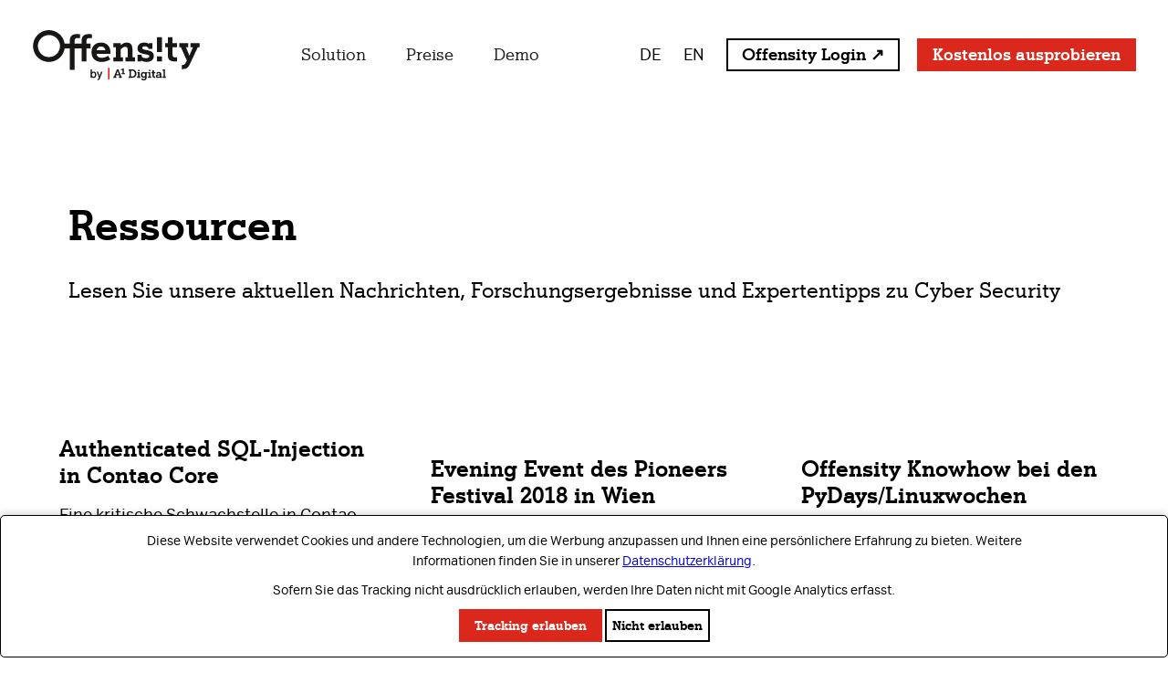

--- FILE ---
content_type: text/html; charset=utf-8
request_url: https://www.offensity.com/de/blog/?page=4
body_size: 16810
content:





<!DOCTYPE html>
<html lang="de" class="no-js">
<head>
  <title>
    
      
        News | Offensity
      
    
  </title>
  <meta name="description" content="
    News zu Offensity und aktuelle Security-Themen, Advisories und vieles mehr findest du in unserem Offensity-Blog.
    
    ">

  <meta http-equiv="X-UA-Compatible" content="IE=edge">
  <meta http-equiv="Content-Type" content="text/html; charset=UTF-8"/>
  <meta name="viewport" content="width=device-width, initial-scale=1">

  

<link rel="icon"                             href="/static/img/favicons/favicon.b40bcf662e92.ico"       type="image/png" >
<link rel="icon"             sizes="32x32"   href="/static/img/favicons/favicon-32x32.c04ea7432641.png" type="image/png">
<link rel="icon"             sizes="16x16"   href="/static/img/favicons/favicon-16x16.1b9f9ac10ab2.png" type="image/png">
<link rel="apple-touch-icon" sizes="180x180" href="/static/img/favicons/apple-touch-icon.d4292be8229c.png">

<link rel="mask-icon" href="/static/img/favicons/safari-pinned-tab.a6b1f8bf6958.svg" color="#5bbad5">
<meta name="msapplication-TileColor" content="#2b5797">
<meta name="theme-color" content="#ffffff">


  
    

<meta property="og:image" content="https://www.offensity.com/static/img/2022/main-hero-image.b0185c5d2276.png" />
<meta property="og:title" name="title" content="
  
    
      News | Offensity
    
  
">


  

  <link href="/static/css/helper-webflow.1c0c27591bcf.css" rel="stylesheet">
  <link href="/static/css/normalize.25b2e0265584.css" rel="stylesheet">
  <link href="/static/css/webflow.f4371e634c74.css" rel="stylesheet">
  <link href="/static/css/offensity.webflow.11401112c5de.css" rel="stylesheet">

  
  <link href="/static/css/pages.77be530408bb.css" rel="stylesheet">


  <link rel="canonical" href="https://www.offensity.com/de/blog/">

  
  
</head>
<body class="blog-index-page body">

  <!-- Google Tag Manager (noscript) -->
<noscript><iframe src="https://www.googletagmanager.com/ns.html?id=GTM-ND88VML"
height="0" width="0" style="display:none;visibility:hidden"></iframe></noscript>
<!-- End Google Tag Manager (noscript) -->

  

  
    
  

  
    





<div data-animation="over-right" data-collapse="medium" data-duration="400" data-easing="ease" data-easing2="ease"
     role="banner" class="navbar w-nav">
  <div class="navbar-container w-container">
    <div class="navbar-wrapper">
      <a href="/de/" title="offensity.com/de/" aria-current="page"
         class="brand w-nav-brand w--current"><img
        src="/static/img/2022/offensity-logo.a280f1ac3bd0.svg" loading="lazy" alt="logo" class="logo-image"></a>
      <nav role="navigation" class="nav-menu w-nav-menu">
        <div class="close-menu w-nav-button"><img src="/static/img/2022/mobile-close-icon.4e1cdcd5d2cd.svg" loading="lazy"
                                                  alt="close"></div>
        <div class="links-wrapper">
          
          
          
          
          
          
          
          
          
          
          
          
          
          
          



  
    
      <a href="/de/solution/"
         class="nav-link w-nav-link">
        Solution
      </a>
    
  

  
    
      <a href="/de/preise/"
         class="nav-link w-nav-link">
        Preise
      </a>
    
  

  
    
      <a href="/de/demo/" target="_blank"
         class="nav-link w-nav-link">
        Demo
      </a>
    
  

  


        </div>
        <div class="nav-buttons mobile">
          <div class="lang-wrapper">
            <a href="/de/"
               class=" lang-switcher w--current ">DE</a>
            <a href="/en/"
               class=" lang-switcher ">EN</a>
          </div>
          
            <a href="https://reporting.offensity.com" class="default-button margin-right w-button">
              Offensity Login ↗
            </a>
          
          <a href="/de/signup/" class="default-button style-2 w-button">Kostenlos starten</a>
        </div>
      </nav>
      <div class="nav-buttons">
        <a href="/de/"
           class=" lang-switcher w--current ">DE</a>
        <a href="/en/"
           class=" lang-switcher ">EN</a>
        
          <a href="https://reporting.offensity.com" class="default-button margin-right w-button">
            Offensity Login ↗
          </a>
        
        



      <a href="/de/hire-offensity/"
         class="default-button style-2 w-button">
        Kostenlos ausprobieren
      </a>



      </div>
      <div class="menu-button-2 w-nav-button"><img src="/static/img/2022/mobile-burger-menu.0fe3faa0a176.svg" loading="lazy"
                                                   width="30" alt="burger-menu"></div>
    </div>
  </div>
</div>

  

  


  <main role="main" class="body">
    
  <div class="hero-section-resources wf-section">
    <div class="container-default w-container">
    <div class="hero-resources">
        <div class="container-default w-container">
          <div id="w-node-f8b840d4-3ddf-fd8a-d806-330a728f7a3b-45728f30">
            <h1 class="heading hero-heading">Ressourcen<span class="text-span-3"></span></h1>
            <h5 class="heading-5 mt-30">
              Lesen Sie unsere aktuellen Nachrichten, Forschungsergebnisse und Expertentipps zu Cyber Security
            </h5>
          </div>










        </div>
        
        
      </div>
    </div>
  </div>
  
<div class="posts-section wf-section">
  <div class="container-default w-container">
    <div class="w-layout-grid posts-grid">
      
        
          <div class="post-item">
            <a href="/de/blog/authenticated-sql-injection-contao-core/" class="post-link w-inline-block">
              <div class="post-content">
                <h4 class="heading-4">Authenticated SQL-Injection in Contao Core</h4>
                <div class="mt-15"> <div class="block-paragraph_block"><p>Eine kritische Schwachstelle in Contao kann es Angreifern erlauben, unerlaubt Daten aus der Datenbank abzuziehen.</p>
</div>
<div class="block-image_block">
  






<img alt=""
     src="https://sos-at-vie-1.exo.io/offensity-www-media/images/Frame_7.width-320.png?X-Amz-Algorithm=AWS4-HMAC-SHA256&amp;X-Amz-Credential=EXO62529db2da36e4e9a10b1db6%2F20260114%2Fat-vie-1%2Fs3%2Faws4_request&amp;X-Amz-Date=20260114T232351Z&amp;X-Amz-Expires=3600&amp;X-Amz-SignedHeaders=host&amp;X-Amz-Signature=01f7cf25daf223aa389adb555816da3ddd10100852c02cdfd6a2446dd974657a"
     sizes="100vw" class="full-width"

   srcset="https://sos-at-vie-1.exo.io/offensity-www-media/images/Frame_7.width-320.png?X-Amz-Algorithm=AWS4-HMAC-SHA256&amp;X-Amz-Credential=EXO62529db2da36e4e9a10b1db6%2F20260114%2Fat-vie-1%2Fs3%2Faws4_request&amp;X-Amz-Date=20260114T232351Z&amp;X-Amz-Expires=3600&amp;X-Amz-SignedHeaders=host&amp;X-Amz-Signature=01f7cf25daf223aa389adb555816da3ddd10100852c02cdfd6a2446dd974657a 320w,
           https://sos-at-vie-1.exo.io/offensity-www-media/images/Frame_7.width-640.png?X-Amz-Algorithm=AWS4-HMAC-SHA256&amp;X-Amz-Credential=EXO62529db2da36e4e9a10b1db6%2F20260114%2Fat-vie-1%2Fs3%2Faws4_request&amp;X-Amz-Date=20260114T232351Z&amp;X-Amz-Expires=3600&amp;X-Amz-SignedHeaders=host&amp;X-Amz-Signature=7f3484c6a9d1a5f45ba234051c29693adbd4ef224e0f64e0b011a432eb58474d 640w,
           https://sos-at-vie-1.exo.io/offensity-www-media/images/Frame_7.width-930.png?X-Amz-Algorithm=AWS4-HMAC-SHA256&amp;X-Amz-Credential=EXO62529db2da36e4e9a10b1db6%2F20260114%2Fat-vie-1%2Fs3%2Faws4_request&amp;X-Amz-Date=20260114T232351Z&amp;X-Amz-Expires=3600&amp;X-Amz-SignedHeaders=host&amp;X-Amz-Signature=a222da035430a718ca8cc4089e98893518976f66a7a91c2b483862de72ce937f 930w">

</div></div>
                <div class="post-read-more">More..</div>
              </div>
            </a>
          </div>
        
          <div class="post-item">
            <a href="/de/blog/aron-molnar-pr%C3%A4sentiert-beim-evening-event-des-pioneers-festival-2018-in-wien-24-mai-2018/" class="post-link w-inline-block">
              <div class="post-content">
                <h4 class="heading-4">Evening Event des Pioneers Festival 2018 in Wien</h4>
                <div class="mt-15"> <div class="block-paragraph_block"><p><a href="https://www.eventbrite.de/e/secure-the-digital-world-cybersecurity-privacy-critical-infrastructure-tickets-45130533641#tickets">Mehr zur Veranstaltung am 24.5. 2018</a></p><p></p>
</div></div>
                <div class="post-read-more">More..</div>
              </div>
            </a>
          </div>
        
          <div class="post-item">
            <a href="/de/blog/offensity-knowhow-bei-den-pydayslinuxwochen/" class="post-link w-inline-block">
              <div class="post-content">
                <h4 class="heading-4">Offensity Knowhow bei den PyDays/Linuxwochen</h4>
                <div class="mt-15"> <div class="block-paragraph_block"><h3><b>Warum Tech Startups auf Django setzen (sollen)?</b></h3><p>„Begleite das Startup „White Hats” und dessen CTO bei der Entwicklung einer Webapplikation mit Django.<br/>Ein Analyse über Projekt- und Technologieentscheidungen. Django Best-Practices. Konkrete Empfehlung für Django-CMS, API-Framework, Hosting, Deployment und mehr.”</p><p><a href="https://cfp.linuxwochen.at/de/LWW18/public/events/739">Mehr zum Vortrag auf den PyDays 2018</a></p><p></p>
</div></div>
                <div class="post-read-more">More..</div>
              </div>
            </a>
          </div>
        
          <div class="post-item">
            <a href="/de/blog/live-hack-am-wk%C3%B6-e-day/" class="post-link w-inline-block">
              <div class="post-content">
                <h4 class="heading-4">Live Hack am WKÖ E-Day</h4>
                <div class="mt-15"> <div class="block-paragraph_block"><h3><b>Anatomie eines Hackerangriffs</b></h3><p>„Wir stehlen Passwörter, nehmen fremde Identitäten an und verschaffen uns Zugriff auf Daten die nicht uns gehören. Inwiefern das Ihr Unternehmen betrifft und wie Sie sich schützen können?”<br/></p><p><a href="https://www.wko.at/Content.Node/kampagnen/E-Day/molnar.html">Mehr zum Vortrag am E-Day 2018</a></p>
</div>
<div class="block-image_block">
  






<img alt=""
     src="https://sos-at-vie-1.exo.io/offensity-www-media/images/Frame.width-320.jpg?X-Amz-Algorithm=AWS4-HMAC-SHA256&amp;X-Amz-Credential=EXO62529db2da36e4e9a10b1db6%2F20260114%2Fat-vie-1%2Fs3%2Faws4_request&amp;X-Amz-Date=20260114T232351Z&amp;X-Amz-Expires=3600&amp;X-Amz-SignedHeaders=host&amp;X-Amz-Signature=1f389389cac10cfe9a801d1867fb46682f2b6b7774c2d84c1413aa5c3a1c1e5f"
     sizes="100vw" class="full-width"

   srcset="https://sos-at-vie-1.exo.io/offensity-www-media/images/Frame.width-320.jpg?X-Amz-Algorithm=AWS4-HMAC-SHA256&amp;X-Amz-Credential=EXO62529db2da36e4e9a10b1db6%2F20260114%2Fat-vie-1%2Fs3%2Faws4_request&amp;X-Amz-Date=20260114T232351Z&amp;X-Amz-Expires=3600&amp;X-Amz-SignedHeaders=host&amp;X-Amz-Signature=1f389389cac10cfe9a801d1867fb46682f2b6b7774c2d84c1413aa5c3a1c1e5f 320w,
           https://sos-at-vie-1.exo.io/offensity-www-media/images/Frame.width-640.jpg?X-Amz-Algorithm=AWS4-HMAC-SHA256&amp;X-Amz-Credential=EXO62529db2da36e4e9a10b1db6%2F20260114%2Fat-vie-1%2Fs3%2Faws4_request&amp;X-Amz-Date=20260114T232351Z&amp;X-Amz-Expires=3600&amp;X-Amz-SignedHeaders=host&amp;X-Amz-Signature=11418d05b4634476a472b098da4b64572e857a64713dc35fc5afa1773b1a69d8 640w,
           https://sos-at-vie-1.exo.io/offensity-www-media/images/Frame.width-930.jpg?X-Amz-Algorithm=AWS4-HMAC-SHA256&amp;X-Amz-Credential=EXO62529db2da36e4e9a10b1db6%2F20260114%2Fat-vie-1%2Fs3%2Faws4_request&amp;X-Amz-Date=20260114T232351Z&amp;X-Amz-Expires=3600&amp;X-Amz-SignedHeaders=host&amp;X-Amz-Signature=e5506204de9f1cf893f927ec04825b1f9daa842a868e8f6284d1f0bc66b3514f 930w">

</div></div>
                <div class="post-read-more">More..</div>
              </div>
            </a>
          </div>
        
      
    </div>
  </div>
</div>

  
  <div class="posts-nav">
    
      <a href="?page=3" class="posts-nav-link previous">&lt;&lt;</a>
    
    
      <a href="?page=1"
         class="posts-nav-link">1</a>
    
      <a href="?page=2"
         class="posts-nav-link">2</a>
    
      <a href="?page=3"
         class="posts-nav-link">3</a>
    
      <a href="?page=4"
         class="posts-nav-link active">4</a>
    
    
  </div>


  

<div class="section wf-section">
  <div class="container-extra-small w-container">
    <h2 class="heading center">Wo sind Ihre Schwachstellen?</h2>
    <div class="cta-content">
      <div class="hero-buttons vertical">
        

<a href="/de/signup/" class="default-button style-2 big w-button">Startbereit in wenigen Minuten</a>

        <div class="hero-small-text mt-25">Kostenloses Paket verfügbar. <br>Keine Kreditkarte notwendig.</div>
      </div>
      <div id="w-node-_282bf129-8562-67a8-2751-993630783d24-30783d18" class="cta-text">
        Scannen Sie mit unserer webbasierten Plattform in 5 Minuten oder weniger.
      </div>
    </div>
  </div>
</div>



  </main>

  
    

<div class="section wf-section">
  <div class="container-extra-small w-container">
    <div class="banner tracking-banner">
      <div class="container center-container">
        <div class="row">
          <div class="col-sm-10">
            <p>
              
Diese Website verwendet Cookies und andere Technologien, um die Werbung anzupassen und Ihnen eine persönlichere Erfahrung zu bieten. Weitere Informationen finden Sie in unserer <a href="/de/datenschutz/">Datenschutzerklärung</a>.
            </p>
            <p>
              
          Sofern Sie das Tracking nicht ausdrücklich erlauben, werden Ihre Daten nicht mit Google Analytics erfasst.
          
            </p>

          </div>
          <div class="col-sm-2">
            <button class="js-tracking-accept default-button style-2 w-button btn-center" >
              Tracking erlauben</button>
            <button class="js-tracking-deny default-button">
              Nicht erlauben</button>
          </div>
        </div>
      </div>
    </div>
  </div>
</div>


  

  
    



<div class="footer-wrapper wf-section">
    <div class="wrap">
      <div class="w-layout-grid footer">
        <a id="w-node-ac901f39-8c9e-5153-0f09-5850d60c738e-d2795924" href="/" class="w-inline-block"><img src="/static/img/2022/offensity-logo-white.2ee1a7096670.svg" loading="lazy" id="w-node-_61e74489-159b-d7fd-84ba-75aed2795927-d2795924" alt="" class="footer-image"></a>
        <div id="w-node-_61e74489-159b-d7fd-84ba-75aed2795928-d2795924" class="footer-grid-column">
          <div id="w-node-_61e74489-159b-d7fd-84ba-75aed2795929-d2795924" class="label w-inline-block">Produkt</div>
          <a href="/login" class="footer-link">Offensity</a>
        </div>
        




        <div id="w-node-_61e74489-159b-d7fd-84ba-75aed2795931-d2795924" class="footer-grid-column">
          <div id="w-node-_61e74489-159b-d7fd-84ba-75aed279593b-d2795924" class="label w-inline-block">Ressourcen</div>
          <a href="/de/blog/" class="footer-link">Blog</a>
          <a href="/de/faq/" class="footer-link">FAQ</a>
        </div>
        <div id="w-node-_61e74489-159b-d7fd-84ba-75aed2795943-d2795924" class="footer-grid-column">
          <div id="w-node-_61e74489-159b-d7fd-84ba-75aed2795944-d2795924" class="label w-inline-block">Über</div>
          <a href="https://a1.digital/" target="_blank" class="footer-link">A1 Digital</a>
          <a href="/de/team" class="footer-link">Über uns</a>
        </div>
        <div id="w-node-_61e74489-159b-d7fd-84ba-75aed279594c-d2795924" class="footer-grid-column">
          <div id="w-node-_61e74489-159b-d7fd-84ba-75aed279594d-d2795924" class="label w-inline-block">Deutschland</div>
          <div class="footer-text">A1 Digital Deutschland GmbH<br>c/o Unicorn<br>Rosenheimer Straße 116<br>81669 München<br>Deutschland</div>
        </div>
        <div id="w-node-_61e74489-159b-d7fd-84ba-75aed2795955-d2795924" class="footer-grid-column">
          <div class="label w-inline-block">Österreich</div>
          <div class="footer-text">A1 Digital International Gmbh & Co KG<br>Lassallestraße 9<br>1020 Wien<br>Österreich</div>
        </div>
        <div id="w-node-_61e74489-159b-d7fd-84ba-75aed279595e-d2795924" class="footer-grid-column">
          <div class="label w-inline-block"></div>
          <a href="/de/kontakt/" class="footer-link">Kontakt</a>
          <a href="/de/datenschutz/" class="footer-link">Datenschutzerklärung</a>
          <a href="/de/eusa/" class="footer-link">EUSA</a>
          <a href="/de/impressum/" class="footer-link">Impressum</a>
        </div>
      </div>
    </div>
  </div>



  



  <script src="/static/js/vendor/jquery-3.5.1.min.12b69d0ae6c6.js"></script>
  <script src="/static/js/vendor/lottie-player.cfc909dd4bec.js"></script>
  <script src="/static/js/2022/webflow.a821adce20fc.js" async defer></script>
  <script src="/static/js/components/004_signup-combo.0091e42240a0.js"></script>
  <script src="/static/js/components/011_cookie-consent.673a7024175b.js"></script>


</body>


</html>


--- FILE ---
content_type: text/css; charset="utf-8"
request_url: https://www.offensity.com/static/css/helper-webflow.1c0c27591bcf.css
body_size: 567
content:
.background-video>video,
  .w-background-video>video{
    z-index: 0 !important;
  }
  li.list-item::marker {
    color: #da291c;
  }
  .roles-link:hover .role-border-right {
    background-color: #da291c;
  }
  .faq-question.active .faq-arrow {
    -webkit-transform: rotate(180deg);
            transform: rotate(180deg)
  }
  .w-slider-dot {
    counter-increment: slides-number;
  }
  .w-slider-dot:before {
    font-size: 20px;
    line-height: 24px;
    font-weight: 700;
    content: counter(slides-number);
  }
  .w-slider-dot.w-active:before {
    color: #da291c;
  }
  .post-item img {
    -webkit-transition: 0.35s ease;
    transition: 0.35s ease;
  }
  .post-link:hover h4 {
    color: #da291c;
  }
  .post-item:hover img {
    opacity: 0.8;
  }
  @media (min-width: 992px) {
    nav#w-dropdown-list-0:before {
      width: 12px;
      height: 12px;
      content: "";
      background-color: #da291c;
      position: absolute;
      top: 3px;
      -webkit-transform: rotate(45deg);
              transform: rotate(45deg);
      right: 23px;
    }
  }

.banner {
    display: block;
    font-size: 0.875rem;
    text-align: center;
    border: 1px solid;
    background-color: #fff;
}

.center-container {
    margin: auto;
}

.inline-button {
    display: inline;
}

.tracking-banner {
    position: fixed;
    bottom: 0;
    left: 0;
    width: 100%;
    padding: 1rem 0;
    border: 1px solid;
    -webkit-box-pack: justify;
        -ms-flex-pack: justify;
            justify-content: space-between;
    background-color: #ffffff;
    border-radius: 5px;
    -webkit-box-shadow: 0 0 10px 1px rgb(0 0 0 / 20%);
            box-shadow: 0 0 10px 1px rgb(0 0 0 / 20%);
    z-index: 1;
}


.banner + footer {
    padding-bottom: 75px;
}

.responsive-video {
    width: 100%;
    height: auto;
}

@media {
	 .tracking-banner .col-10 {
		 margin-bottom: 15px;
	}
	 .banner + footer {
		 padding-bottom: 155px;
	}
}




--- FILE ---
content_type: text/css; charset="utf-8"
request_url: https://www.offensity.com/static/css/offensity.webflow.11401112c5de.css
body_size: 9601
content:
.w-layout-grid {
  display: -ms-grid;
  display: grid;
  grid-auto-columns: 1fr;
  -ms-grid-columns: 1fr 1fr;
  grid-template-columns: 1fr 1fr;
  -ms-grid-rows: auto auto;
  grid-template-rows: auto auto;
  grid-row-gap: 16px;
  grid-column-gap: 16px;
}

.w-checkbox {
  display: block;
  margin-bottom: 5px;
  padding-left: 20px;
}

.w-checkbox::before {
  content: ' ';
  display: table;
  -ms-grid-column-span: 1;
  grid-column-end: 2;
  -ms-grid-column: 1;
  grid-column-start: 1;
  -ms-grid-row-span: 1;
  grid-row-end: 2;
  -ms-grid-row: 1;
  grid-row-start: 1;
}

.w-checkbox::after {
  content: ' ';
  display: table;
  -ms-grid-column-span: 1;
  grid-column-end: 2;
  -ms-grid-column: 1;
  grid-column-start: 1;
  -ms-grid-row-span: 1;
  grid-row-end: 2;
  -ms-grid-row: 1;
  grid-row-start: 1;
  clear: both;
}

.w-checkbox-input {
  float: left;
  margin-bottom: 0px;
  margin-left: -20px;
  margin-right: 0px;
  margin-top: 4px;
  line-height: normal;
}

.w-checkbox-input--inputType-custom {
  border-top-width: 1px;
  border-bottom-width: 1px;
  border-left-width: 1px;
  border-right-width: 1px;
  border-top-color: #ccc;
  border-bottom-color: #ccc;
  border-left-color: #ccc;
  border-right-color: #ccc;
  border-top-style: solid;
  border-bottom-style: solid;
  border-left-style: solid;
  border-right-style: solid;
  width: 12px;
  height: 12px;
  border-bottom-left-radius: 2px;
  border-bottom-right-radius: 2px;
  border-top-left-radius: 2px;
  border-top-right-radius: 2px;
}

.w-checkbox-input--inputType-custom.w--redirected-checked {
  background-color: #3898ec;
  border-top-color: #3898ec;
  border-bottom-color: #3898ec;
  border-left-color: #3898ec;
  border-right-color: #3898ec;
  background-image: url('https://d3e54v103j8qbb.cloudfront.net/static/custom-checkbox-checkmark.589d534424.svg');
  background-position: 50% 50%;
  background-size: cover;
  background-repeat: no-repeat;
}

.w-checkbox-input--inputType-custom.w--redirected-focus {
  -webkit-box-shadow: 0px 0px 3px 1px #3898ec;
          box-shadow: 0px 0px 3px 1px #3898ec;
}

h4 {
  margin-top: 10px;
  margin-bottom: 10px;
  font-size: 18px;
  line-height: 24px;
  font-weight: bold;
}

h6 {
  margin-top: 0px;
  margin-bottom: 0px;
  font-size: 12px;
  line-height: 18px;
  font-weight: 700;
}

a {
  text-decoration: underline;
}

.body {
  font-family: A1Sans, sans-serif;
  color: #000;
  font-size: 18px;
  line-height: 22px;
}

.navbar-light {
  margin-top: 0px;
  padding-top: 10px;
  padding-bottom: 10px;
  background-color: #fff;
  font-family: Montserrat, sans-serif;
}

.container-light-nav {
  display: -webkit-box;
  display: -ms-flexbox;
  display: flex;
  max-width: 100%;
  -o-object-fit: cover;
  object-fit: cover;
}

.navbar-light-brand {
  display: -webkit-box;
  display: -ms-flexbox;
  display: flex;
  -webkit-box-pack: start;
  -ms-flex-pack: start;
  justify-content: flex-start;
  -webkit-box-align: center;
  -ms-flex-align: center;
  align-items: center;
  -webkit-align-self: auto;
  -ms-flex-item-align: auto;
  align-self: auto;
  -webkit-box-flex: 1;
  -ms-flex: 1;
  flex: 1;
}

.company-name-block {
  padding-left: 12px;
  -webkit-align-self: center;
  -ms-flex-item-align: center;
  -ms-grid-row-align: center;
  align-self: center;
  color: #000;
  font-size: 16px;
  font-weight: 700;
  letter-spacing: 3px;
  text-transform: uppercase;
}

.nav-menu {
  display: -webkit-box;
  display: -ms-flexbox;
  display: flex;
  -ms-flex-pack: distribute;
  justify-content: space-around;
  -webkit-box-align: start;
  -ms-flex-align: start;
  align-items: flex-start;
  -webkit-box-flex: 0;
  -ms-flex: 0 auto;
  flex: 0 auto;
}

.navbar-light-bold-link {
  margin-right: 10px;
  padding-right: 40px;
  padding-left: 40px;
  color: #747474;
  font-size: 12px;
  font-weight: 600;
  letter-spacing: 1px;
  text-transform: lowercase;
}

.navbar-light-bold-link:hover {
  color: #000;
}

.navbar-light-navbutton {
  display: -webkit-box;
  display: -ms-flexbox;
  display: flex;
  margin-right: 20px;
  padding: 12px 30px;
  -webkit-align-self: center;
  -ms-flex-item-align: center;
  align-self: center;
  -webkit-box-flex: 0;
  -ms-flex: 0 auto;
  flex: 0 auto;
  border-radius: 0px;
  background-color: #000;
  color: #fff;
  font-size: 12px;
  font-weight: 600;
  letter-spacing: 1px;
  text-transform: lowercase;
}

.navbar-light-navbutton:hover {
  background-color: #242424;
}

.navigation-container {
  display: -webkit-box;
  display: -ms-flexbox;
  display: flex;
  width: 100%;
  -webkit-box-pack: justify;
  -ms-flex-pack: justify;
  justify-content: space-between;
  -webkit-box-align: center;
  -ms-flex-align: center;
  align-items: center;
}

.navlink {
  display: block;
  margin-right: 28px;
  margin-left: 28px;
  color: #000;
  text-decoration: none;
}

.primary-button {
  display: -webkit-box;
  display: -ms-flexbox;
  display: flex;
  padding: 8px 24px;
  -webkit-box-pack: center;
  -ms-flex-pack: center;
  justify-content: center;
  -webkit-box-align: center;
  -ms-flex-align: center;
  align-items: center;
  border-radius: 24px;
  background-color: #5f4cf8;
  text-decoration: none;
}

.primary-button.paragraph-color {
  background-color: #6872a1;
}

.navigation-logo-text {
  color: #5f4cf8;
  font-size: 32px;
  line-height: 125%;
  font-weight: 700;
}

.wide-container {
  width: 100%;
  max-width: 1276px;
  padding-right: 30px;
  padding-left: 30px;
}

.wide-container.wider {
  max-width: 1720px;
  padding-right: 100px;
  padding-left: 100px;
}

.navigtaion-logo-container {
  display: -webkit-box;
  display: -ms-flexbox;
  display: flex;
  -webkit-box-orient: horizontal;
  -webkit-box-direction: normal;
  -ms-flex-direction: row;
  flex-direction: row;
  -webkit-box-pack: start;
  -ms-flex-pack: start;
  justify-content: flex-start;
  -webkit-box-align: center;
  -ms-flex-align: center;
  align-items: center;
  text-decoration: none;
}

.button-icon {
  width: 20px;
  height: 20px;
  margin-right: 8px;
}

.button-icon.relative {
  position: relative;
  top: -2px;
}

.hero-buttons-wrapper {
  display: -ms-grid;
  display: grid;
  margin-bottom: 56px;
  -webkit-box-pack: center;
  -ms-flex-pack: center;
  justify-content: center;
  justify-items: center;
  -webkit-box-align: center;
  -ms-flex-align: center;
  align-items: center;
  grid-auto-columns: 1fr;
  grid-column-gap: 24px;
  grid-row-gap: 16px;
  -ms-grid-columns: 1fr 1fr;
  grid-template-columns: 1fr 1fr;
  -ms-grid-rows: auto;
  grid-template-rows: auto;
}

.hero-buttons-wrapper.for-navigation-bar {
  margin-bottom: 0px;
}

.button-text {
  color: #fff;
  font-size: 16px;
  line-height: 150%;
  font-weight: 600;
}

.navigation-bar {
  position: absolute;
  left: 0px;
  top: 0px;
  right: 0px;
  display: -webkit-box;
  display: -ms-flexbox;
  display: flex;
  padding-top: 20px;
  padding-bottom: 20px;
  -webkit-box-orient: vertical;
  -webkit-box-direction: normal;
  -ms-flex-direction: column;
  flex-direction: column;
  -webkit-box-pack: center;
  -ms-flex-pack: center;
  justify-content: center;
  -webkit-box-align: center;
  -ms-flex-align: center;
  align-items: center;
}

.navigation-styles {
  display: none;
}

.navigation-main-links {
  position: absolute;
  left: 50%;
  display: -webkit-box;
  display: -ms-flexbox;
  display: flex;
  -webkit-box-pack: start;
  -ms-flex-pack: start;
  justify-content: flex-start;
  -webkit-box-align: center;
  -ms-flex-align: center;
  align-items: center;
  -webkit-transform: translate(-50%, 0px);
  transform: translate(-50%, 0px);
}

.navbar-container {
  max-width: 1785px;
  padding-right: 35px;
  padding-left: 35px;
}

.navbar {
  padding-top: 29px;
  padding-bottom: 29px;
  background-color: #fff;
}

.navbar-wrapper {
  display: -webkit-box;
  display: -ms-flexbox;
  display: flex;
  -webkit-box-pack: justify;
  -ms-flex-pack: justify;
  justify-content: space-between;
  -webkit-box-align: center;
  -ms-flex-align: center;
  align-items: center;
}

.nav-buttons.mobile {
  display: none;
}

.logo-image {
  width: 100%;
  max-height: 55px;
  max-width: 185px;
}

.lang-switcher {
  display: inline-block;
  min-width: 24px;
  margin-right: 20px;
  color: #000;
  text-align: center;
  text-decoration: none;
}

.lang-switcher:hover {
  font-weight: 700;
}

.lang-switcher.w--current {
  font-weight: 700;
}

.nav-link {
  font-family: A1Serif, sans-serif;
}

.nav-link:hover {
  color: #da291c;
}

.nav-link.w--current {
  color: #000;
  font-weight: 700;
}

.default-button {
  min-width: 115px;
  padding-top: 7px;
  padding-bottom: 7px;
  border: 2px solid #000;
  background-color: transparent;
  -webkit-transition: color 200ms ease, border-color 200ms ease;
  transition: color 200ms ease, border-color 200ms ease;
  font-family: A1Serif, sans-serif;
  color: #000;
  line-height: 18px;
  font-weight: 700;
  text-align: center;
  cursor: pointer;
}

.default-button:hover {
  border-color: #da291c;
  color: #da291c;
}

.default-button.style-2 {
  border-color: #da291c;
  background-color: #da291c;
  -webkit-transition: background-color 300ms ease, color 200ms ease, border-color 200ms ease;
  transition: background-color 300ms ease, color 200ms ease, border-color 200ms ease;
  color: #fff;
}

.default-button.style-2:hover {
  border-color: #da291c;
  background-color: #fff;
  color: #da291c;
}

.default-button.style-2.hover {
  background-color: #da291c;
}

.default-button.style-2.big {
  width: 100%;
  padding-top: 17px;
  padding-bottom: 17px;
}

.default-button.style-2.big.mr-20 {
  margin-right: 20px;
}

.default-button.style-2.btn-center {
  display: inline-block;
  margin-right: auto;
  margin-left: auto;
}

.default-button.style-2.get-package-btn {
  margin: auto auto 30px;
}

.default-button.margin-right {
  margin-right: 15px;
}

.default-button.style-3 {
  border-style: none;
  -webkit-transition: color 200ms ease;
  transition: color 200ms ease;
  color: #da291c;
}

.default-button.style-3:hover {
  color: #000;
}

.default-button.style-3.big {
  width: 100%;
  padding-top: 18px;
  padding-bottom: 18px;
}

.default-button.style-3.big.ml-25 {
  margin-left: 25px;
}

.default-button.hero {
  width: 100%;
}

.default-button.big {
  padding-top: 17px;
  padding-bottom: 17px;
}

.default-button.big._w-100 {
  width: 100%;
}

.mr-10 {
  margin-right: 10px;
}

.container-wider {
  max-width: 1470px;
  padding-right: 35px;
  padding-left: 35px;
}

.main-hero {
  margin-bottom: 50px;
}

.heading {
  margin-top: 0px;
  margin-bottom: 0px;
  font-family: A1Serif, sans-serif;
  font-size: 45px;
  line-height: 54px;
}

.heading-2 {
  margin-top: 0px;
  margin-bottom: 0px;
  font-family: A1Serif, sans-serif;
  font-size: 42px;
  line-height: 50px;
  font-weight: 400;
  letter-spacing: 0px;
}

.heading-2.mt-45 {
  margin-top: 45px;
}

.heading-3 {
  font-family: A1Serif, sans-serif;
  font-size: 25px;
  font-weight: 400;
}

.heading-3.red-color {
  color: #da291c;
}

.heading-3.avatar-h3 {
  margin-top: 0px;
  margin-bottom: 40px;
  font-family: A1Sans, sans-serif;
  color: #da291c;
  font-weight: 700;
}

.heading-4 {
  margin-top: 0px;
  margin-bottom: 0px;
  font-family: A1Serif, sans-serif;
  font-size: 24px;
  line-height: 29px;
}

.heading-4.package-title {
  padding-top: 11px;
  padding-bottom: 11px;
  background-color: #d3d3d3;
  text-align: center;
}

.heading-5 {
  margin-top: 0px;
  margin-bottom: 0px;
  font-family: A1Serif, sans-serif;
  font-size: 23px;
  line-height: 28px;
  font-weight: 400;
}

.heading-5.mt-30 {
  margin-top: 30px;
}

.heading-6 {
  margin-top: 0px;
  margin-bottom: 0px;
  font-size: 20px;
  line-height: 24px;
}

.heading-6.package-info {
  display: -webkit-box;
  display: -ms-flexbox;
  display: flex;
  min-height: 75px;
  -webkit-box-pack: center;
  -ms-flex-pack: center;
  justify-content: center;
  -webkit-box-align: center;
  -ms-flex-align: center;
  align-items: center;
}

.heading-6.price-info {
  margin-top: auto;
  height: 70px;
}

.heading-6.pricing-title {
  font-size: 18px;
  line-height: 22px;
}

.heading-7 {
  font-size: 17px;
  line-height: 30px;
  font-weight: 400;
}

.heading-8 {
  font-size: 15px;
  line-height: 20px;
}

.main-hero-grid {
  margin-bottom: 80px;
  grid-column-gap: 100px;
  -ms-grid-columns: 0.85fr 1fr;
  grid-template-columns: 0.85fr 1fr;
  -ms-grid-rows: auto;
  grid-template-rows: auto;
}

.main-hero-section {
  padding-top: 110px;
  padding-bottom: 80px;
}

.text-span {
  background-color: #da291c;
  line-height: 26px;
}

.text-span-2 {
  border: 4px solid #000;
}

.hero-image-wrapper {
  position: relative;
  margin-top: 0px;
}

.lupe {
  position: absolute;
  right: -80px;
  bottom: 100px;
}

.mt-45 {
  margin-top: 45px;
}

.text-span-3 {
  color: #da291c;
}

.hero-buttons {
  display: -webkit-box;
  display: -ms-flexbox;
  display: flex;
  margin-top: 95px;
  -ms-flex-pack: distribute;
  justify-content: space-around;
  -webkit-box-align: center;
  -ms-flex-align: center;
  align-items: center;
}

.hero-buttons.max-width {
  max-width: 793px;
  margin-top: 60px;
}

.hero-buttons.vertical {
  margin-top: 0px;
  -webkit-box-orient: vertical;
  -webkit-box-direction: normal;
  -ms-flex-direction: column;
  flex-direction: column;
}

.hero-buttons.hidden-md {
  display: none;
}

.hero-buttons.champaign {
  margin-top: 40px;
}

.hero-buttons.timeline-buttons {
  width: 90%;
  margin-top: 50px;
  margin-right: auto;
  margin-left: auto;
}

.hero-buttons.avatar {
  width: 80%;
  margin-right: auto;
  margin-left: auto;
}

.hero-small-text {
  width: 100%;
  color: #707070;
  font-size: 15px;
  text-align: center;
}

.hero-small-text.mt-25 {
  margin-top: 25px;
}

.scroll-to-section {
  display: block;
  width: 50px;
  margin-right: auto;
  margin-bottom: 50px;
  margin-left: auto;
}

.dropdown-btn {
  padding-right: 50px;
}

.dropdown-btn:hover {
  color: #da291c;
}

.dropdown-icon {
  color: #da291c;
}

.section {
  padding-top: 125px;
  padding-bottom: 125px;
}

.section.smaller-top-pading {
  padding-top: 80px;
  padding-bottom: 130px;
}

.section.small-padding {
  padding-top: 55px;
  padding-bottom: 30px;
}

.section.smaler-bottom-padding {
  padding-bottom: 75px;
}

.container {
  max-width: 1070px;
  padding-right: 35px;
  padding-left: 35px;
}

.hero-text {
  margin-top: 40px;
}

.hero-bottom-content {
  position: relative;
  max-width: 796px;
  margin-top: 90px;
  margin-left: auto;
}

.play-image {
  position: absolute;
  left: 50%;
  top: 50%;
  z-index: 1;
  -webkit-transform: translate(-50%, -50%);
  transform: translate(-50%, -50%);
  -webkit-transition: -webkit-filter 300ms ease;
  transition: -webkit-filter 300ms ease;
  transition: filter 300ms ease;
  transition: filter 300ms ease, -webkit-filter 300ms ease;
  cursor: pointer;
}

.play-image:hover {
  -webkit-filter: invert(100%);
  filter: invert(100%);
}

.play-image.hover {
  -webkit-filter: invert(100%);
  filter: invert(100%);
}

.container-small {
  max-width: 870px;
  padding-right: 35px;
  padding-left: 35px;
}

.avatar {
  display: -webkit-box;
  display: -ms-flexbox;
  display: flex;
  margin-top: 40px;
  -webkit-box-align: start;
  -ms-flex-align: start;
  align-items: flex-start;
}

.avatar.vertical {
  margin-top: 60px;
  -webkit-box-orient: vertical;
  -webkit-box-direction: normal;
  -ms-flex-direction: column;
  flex-direction: column;
  -webkit-box-align: center;
  -ms-flex-align: center;
  align-items: center;
}

.avatar-image {
  border-radius: 50%;
}

.avatar-content {
  display: -webkit-box;
  display: -ms-flexbox;
  display: flex;
  margin-left: 25px;
  -webkit-box-orient: vertical;
  -webkit-box-direction: normal;
  -ms-flex-direction: column;
  flex-direction: column;
  -webkit-box-align: start;
  -ms-flex-align: start;
  align-items: flex-start;
}

.avatar-content.mr-0 {
  margin-left: 0px;
}

.avatar-text {
  margin-top: 8px;
  color: #707070;
  font-size: 17px;
  line-height: 20px;
  letter-spacing: 0.1px;
}

.center {
  text-align: center;
}

.features-icons-grid {
  display: -ms-grid;
  display: grid;
  margin-top: 95px;
  margin-bottom: 150px;
  grid-auto-columns: 1fr;
  grid-column-gap: 80px;
  grid-row-gap: 16px;
  -ms-grid-columns: 1fr 1fr 1fr 1fr;
  grid-template-columns: 1fr 1fr 1fr 1fr;
  -ms-grid-rows: auto;
  grid-template-rows: auto;
}

.feature-icon {
  display: block;
  margin-right: auto;
  margin-left: auto;
}

.feature-icon.feature-icon-1 {
  height: 68px;
}

.feature-icon.feature-icon-2 {
  height: 63px;
}

.feature-icon.feature-icon-3 {
  height: 55px;
}

.feature-icon.feature-icon-4 {
  height: 64px;
}

.features-grid {
  display: -ms-grid;
  display: grid;
  grid-auto-columns: 1fr;
  grid-column-gap: 100px;
  grid-row-gap: 16px;
  -ms-grid-columns: 0.82fr 1fr;
  grid-template-columns: 0.82fr 1fr;
  -ms-grid-rows: auto;
  grid-template-rows: auto;
}

.features-grid.image-left {
  margin-top: 125px;
  margin-bottom: 125px;
  -ms-grid-columns: 1fr 0.82fr;
  grid-template-columns: 1fr 0.82fr;
}

.features-grid.mt-100 {
  margin-top: 80px;
}

.list {
  margin-bottom: 15px;
  padding-left: 30px;
  list-style-type: square;
}

.list.champaign-list {
  margin-bottom: 0px;
  padding-bottom: 30px;
  padding-left: 85px;
}

.list-item {
  line-height: 24px;
}

.text-before-list {
  margin-top: 35px;
  margin-bottom: 40px;
}

.list-item-2 {
  line-height: 24px;
}

.dropdown-list {
  top: 100%;
  right: 0px;
  display: block;
  overflow: hidden;
  height: 0px;
  background-color: #fff;
}

.dropdown-list.w--open {
  height: auto;
  background-color: #fff;
}

.dropdown-link {
  padding-right: 18px;
  padding-left: 12px;
  font-size: 16px;
  line-height: 20px;
  letter-spacing: 0.2px;
}

.dropdown-link:hover {
  color: #da291c;
}

.dropdown {
  font-family: A1Serif, sans-serif;
}

.border-dropdown {
  width: 100%;
  height: 10px;
  margin-top: 8px;
  background-color: #da291c;
}

.roles-wrapper {
  margin-left: 0px;
}

.feature-text {
  margin-top: 30px;
}

.roles-text {
  max-width: 500px;
  margin-top: 40px;
}

.roles-grid {
  margin-top: 100px;
  grid-column-gap: 50px;
  -ms-grid-columns: 1fr 1fr 1fr 1fr;
  grid-template-columns: 1fr 1fr 1fr 1fr;
  -ms-grid-rows: auto;
  grid-template-rows: auto;
}

.heading-5.role-heading {
  margin-top: 20px;
  margin-bottom: 20px;
}

.roles-link {
  color: #000;
  text-decoration: none;
}

.role-bottom-border-wrapper {
  display: -webkit-box;
  display: -ms-flexbox;
  display: flex;
  -webkit-box-pack: start;
  -ms-flex-pack: start;
  justify-content: flex-start;
  -webkit-box-align: start;
  -ms-flex-align: start;
  align-items: flex-start;
}

.role-border-left {
  width: 95px;
  height: 10px;
  margin-right: 5px;
  background-color: #000;
}

.role-border-right {
  width: 10px;
  height: 10px;
  -webkit-transition: background-color 300ms ease;
  transition: background-color 300ms ease;
}

.container-extra-small {
  max-width: 770px;
  padding-right: 35px;
  padding-left: 35px;
}

.cta-content {
  display: -ms-grid;
  display: grid;
  margin-top: 90px;
  grid-auto-columns: 1fr;
  grid-column-gap: 70px;
  grid-row-gap: 16px;
  -ms-grid-columns: 1fr 1fr;
  grid-template-columns: 1fr 1fr;
  -ms-grid-rows: auto;
  grid-template-rows: auto;
}

.cta-content.hero-avatar {
  margin-top: 60px;
}

.mt-20 {
  margin-top: 20px;
}

.footer-wrapper {
  margin-top: 95px;
  padding-top: 100px;
  padding-bottom: 100px;
  background-color: #626262;
  font-family: Montserrat, sans-serif;
}

.wrap {
  position: relative;
  display: block;
  max-width: 1270px;
  margin-right: auto;
  margin-left: auto;
  padding-right: 35px;
  padding-left: 35px;
}

.footer {
  margin-top: 0px;
  margin-bottom: 0px;
  justify-items: start;
  -webkit-box-align: start;
  -ms-flex-align: start;
  align-items: start;
  grid-column-gap: 12px;
  grid-row-gap: 50px;
  grid-template-areas: "Area";
  -ms-grid-columns: 6fr 12px 3fr 12px 3fr 12px 3fr 12px 3fr;
  grid-template-columns: 6fr 3fr 3fr 3fr 3fr;
  -ms-grid-rows: auto 50px auto;
  grid-template-rows: auto auto;
  font-family: A1Sans, sans-serif;
}

.company-text {
  color: #747474;
  letter-spacing: 1.3px;
  text-transform: uppercase;
}

.small-paragraph {
  -webkit-align-self: auto;
  -ms-flex-item-align: auto;
  -ms-grid-row-align: auto;
  align-self: auto;
  color: #333;
  font-size: 14px;
  line-height: 22px;
}

.small-paragraph.cc-copyright-footer {
  margin-bottom: 10px;
  -webkit-align-self: end;
  -ms-flex-item-align: end;
  -ms-grid-row-align: end;
  align-self: end;
  color: rgba(29, 31, 46, 0.3);
}

.small-paragraph.cc-copyright-footer:hover {
  -webkit-align-self: end;
  -ms-flex-item-align: end;
  -ms-grid-row-align: end;
  align-self: end;
  color: #747474;
}

.label {
  position: static;
  display: block;
  margin-bottom: 14px;
  color: #fff;
  font-size: 15px;
  line-height: 18px;
  font-weight: 700;
  text-align: left;
}

.label.cc-footer-section-headline {
  color: #747474;
  text-transform: none;
}

.footer-grid-column {
  display: -webkit-box;
  display: -ms-flexbox;
  display: flex;
  -webkit-box-orient: vertical;
  -webkit-box-direction: normal;
  -ms-flex-direction: column;
  flex-direction: column;
  -webkit-align-self: end;
  -ms-flex-item-align: end;
  align-self: end;
}

.footer-link {
  color: #fff;
  font-size: 13px;
  line-height: 20px;
  text-decoration: none;
}

.footer-link:hover {
  text-decoration: underline;
}

.footer-email-link {
  -webkit-align-self: auto;
  -ms-flex-item-align: auto;
  -ms-grid-row-align: auto;
  align-self: auto;
  -webkit-box-flex: 0;
  -ms-flex: 0 auto;
  flex: 0 auto;
  color: #000;
  font-size: 14px;
  line-height: 36px;
  font-weight: 400;
}

.footer-email-link:hover {
  color: #242424;
}

.footer-text {
  color: #fff;
  font-size: 13px;
  line-height: 20px;
}

.footer-image {
  max-width: 168px;
}

.brand {
  padding-left: 0px;
}

.container-default {
  max-width: 1270px;
  padding-right: 35px;
  padding-left: 35px;
}

.pricing-packages-grid {
  display: -ms-grid;
  display: grid;
  margin-top: 60px;
  grid-column-gap: 30px;
  grid-row-gap: 0;
  grid-template-columns: 1fr 1fr;
  grid-row-gap: 30px;
}

.package-wrapper {
  padding-right: 20px;
  padding-left: 20px;
  background-color: #f7f7f7;
  text-align: center;
}

.pricing-packages-grid .price {
  padding-top: 40px;
  padding-bottom: 40px;
  font-family: A1Serif, sans-serif;
  font-size: 90px;
  line-height: 90px;
  font-weight: 700;
  height: 180px;
}

.pricing-packages-grid .cta {
  height: 120px;
  padding-top: 10px;
  padding-bottom: 10px;
}

.pricing-packages-grid .package-info {
  height: 120px;
  padding-top: 10px;
  padding-bottom: 10px;
}

.price-unit {
  margin-right: -15px;
  font-size: 30px;
  line-height: 36px;
}

.plans-and-pricing-section {
  padding-top: 70px;
  padding-bottom: 70px;
  font-family: Montserrat, sans-serif;
}

.plans-and-pricing-section.plans-and-pricing-section-background {
  background-color: #efefef;
  color: #000;
}

.plans-and-pricing-container {
  max-width: 1124px;
  margin-right: auto;
  margin-left: auto;
  padding-right: 20px;
  padding-left: 20px;
}

.pricing-heading-2 {
  margin-bottom: 60px;
  font-weight: 400;
  text-align: center;
}

.section-subtitle {
  margin-bottom: 68px;
  color: #747474;
  font-size: 19px;
  line-height: 22px;
  font-weight: 500;
  text-align: center;
}

.subheading-bold-text {
  font-weight: 500;
}

.plans-column {
  padding-right: 8px;
  padding-left: 8px;
}

.plan-wrapper {
  min-height: 300px;
  padding: 16px;
  border-radius: 8px;
  background-color: #fff;
  color: #2b2b2b;
  text-align: center;
}

.plan-heading {
  margin-top: 0px;
  margin-bottom: 16px;
  font-family: Montserrat, sans-serif;
  color: #747474;
  font-weight: 400;
}

.price-point {
  margin-bottom: 10px;
  font-size: 14px;
}

.price-accent {
  color: #000;
  font-size: 24px;
  font-weight: 500;
  letter-spacing: 0px;
}

.plan-divider {
  width: 100%;
  height: 1px;
  margin-top: 24px;
  margin-bottom: 24px;
  background-color: #c7c5c5;
  color: transparent;
}

.additional-feature {
  margin-bottom: 16px;
  font-size: 12px;
  line-height: 18px;
}

.additional-feature.inactive-text {
  color: #c7c5c5;
  text-decoration: line-through;
}

.get-started-button {
  display: inline-block;
  margin-right: 14px;
  padding: 13px 23px;
  border-radius: 3px;
  background-color: #000;
  -webkit-box-shadow: 0 2px 1px 0 rgba(0, 0, 0, 0.12);
          box-shadow: 0 2px 1px 0 rgba(0, 0, 0, 0.12);
  -webkit-transition: background-color 300ms ease, box-shadow 300ms ease, color 300ms ease;
  -webkit-transition: background-color 300ms ease, color 300ms ease, -webkit-box-shadow 300ms ease;
  transition: background-color 300ms ease, color 300ms ease, -webkit-box-shadow 300ms ease;
  transition: background-color 300ms ease, box-shadow 300ms ease, color 300ms ease;
  transition: background-color 300ms ease, box-shadow 300ms ease, color 300ms ease, -webkit-box-shadow 300ms ease;
  color: #fff;
  text-align: center;
  text-decoration: none;
}

.get-started-button:hover {
  background-color: #489fd9;
}

.get-started-button.in-pricing {
  position: relative;
  display: block;
  margin-top: 24px;
  margin-right: 0px;
  padding-top: 10px;
  padding-bottom: 10px;
  border-radius: 0px;
  background-color: #000;
  font-size: 11px;
  font-weight: 700;
  text-align: center;
  letter-spacing: 1.5px;
  text-transform: uppercase;
}

.get-started-button.in-pricing:hover {
  background-color: #242424;
}

.additional-contact {
  margin-top: 40px;
  color: #747474;
  font-weight: 500;
  text-align: center;
}

.page-link {
  border-bottom: 1px solid transparent;
  -webkit-transition: color 300ms ease, border 300ms ease;
  transition: color 300ms ease, border 300ms ease;
  color: #000;
  text-decoration: underline;
}

.page-link:hover {
  border-bottom-color: #489fd9;
}

.pricing-packages-table {
  margin-top: 100px;
  grid-column-gap: 0px;
  grid-row-gap: 0px;
  -ms-grid-columns: 1.05fr 1fr 1fr 1fr 1fr;
  grid-template-columns: 1.05fr 1fr 1fr 1fr 1fr;
  -ms-grid-rows: auto auto auto auto auto auto auto auto auto auto auto auto auto auto auto auto auto auto;
  grid-template-rows: auto auto auto auto auto auto auto auto auto auto auto auto auto auto auto auto auto auto;
  font-size: 16px;
  line-height: 19px;
  text-align: center;
}

.pricing-packages-table.mobile {
  display: none;
  -ms-grid-columns: 1fr 1fr;
  grid-template-columns: 1fr 1fr;
}

.pricing-table-cell-top {
  width: 100%;
  padding-top: 13px;
  padding-bottom: 13px;
  border-bottom: 1px solid #000;
  background-color: #f7f7f7;
}

.pricing-table-cell-top.first-table-cell {
  background-color: transparent;
}

.pricing-table-cell-left {
  padding: 15px 25px;
  border-right: 1px solid #e8e8e8;
  border-bottom: 1px solid #e8e8e8;
  border-left: 1px solid #e8e8e8;
  background-color: #f7f7f7;
  text-align: left;
}

.pricing-table-cell-normal {
  display: -webkit-box;
  display: -ms-flexbox;
  display: flex;
  height: 100%;
  padding: 9px;
  -webkit-box-pack: center;
  -ms-flex-pack: center;
  justify-content: center;
  -webkit-box-align: center;
  -ms-flex-align: center;
  align-items: center;
  border-right: 1px solid #e8e8e8;
  border-bottom: 1px solid #e8e8e8;
}

.pricing-table-cell-full {
  padding-top: 15px;
  padding-bottom: 15px;
  border-bottom: 1px solid #000;
  grid-column: 1/-1;
}

.features-icons-gryd-type-2 {
  display: -ms-grid;
  display: grid;
  margin-top: 75px;
  grid-auto-columns: 1fr;
  grid-column-gap: 16px;
  grid-row-gap: 16px;
  -ms-grid-columns: 1fr 1fr;
  grid-template-columns: 1fr 1fr;
  -ms-grid-rows: auto;
  grid-template-rows: auto;
}

.feature-icon-type-2 {
  display: block;
  width: 50px;
  margin-right: auto;
  margin-left: auto;
}

.faq-wrap {
  width: 100%;
}

.faq-question {
  display: -webkit-box;
  display: -ms-flexbox;
  display: flex;
  margin-top: 30px;
  padding: 10px 15px;
  -webkit-box-align: center;
  -ms-flex-align: center;
  align-items: center;
  border-bottom: 1px solid #000;
  cursor: pointer;
}

.faq-answer {
  display: none;
}

.faq-answer.first-answer {
  display: block;
}

.faq-arrow {
  width: 20px;
  height: 10px;
  margin-right: 30px;
  margin-left: 0px;
  -webkit-transition: -webkit-transform 300ms ease;
  transition: -webkit-transform 300ms ease;
  transition: transform 300ms ease;
  transition: transform 300ms ease, -webkit-transform 300ms ease;
}

.faq-content {
  margin-bottom: 0px;
  padding-top: 13px;
  padding-bottom: 30px;
  padding-left: 65px;
}

.icon-2 {
  position: static;
  margin-left: 0px;
}

.faq-wrapper {
  margin-top: 70px;
}

.hero-section-resources {
  padding-top: 100px;
  padding-bottom: 65px;
}

.hero-grid-resources {
  margin-bottom: 190px;
  grid-auto-flow: row;
  grid-column-gap: 112px;
  -ms-grid-columns: 0.56fr 1fr;
  grid-template-columns: 0.56fr 1fr;
  -ms-grid-rows: auto auto;
  grid-template-rows: auto auto;
}

.hero-resources-text-right {
  padding-top: 0px;
  padding-right: 35px;
  padding-left: 35px;
}

.mt-15 {
  margin-top: 15px;
}

.newsletter-wrapper {
  max-width: 635px;
  margin-right: auto;
  margin-left: auto;
  text-align: center;
}

.form {
  display: -webkit-box;
  display: -ms-flexbox;
  display: flex;
  -webkit-box-align: start;
  -ms-flex-align: start;
  align-items: flex-start;
}

.default-button.style-2.newsletter-submit {
  padding-top: 17px;
  padding-bottom: 17px;
}

.email-newsletter {
  min-height: 56px;
  margin-right: 12px;
}

.newsletter-form {
  margin-top: 25px;
}

.posts-section {
  padding-top: 55px;
  padding-bottom: 60px;
}

.posts-grid {
  grid-column-gap: 20px;
  grid-row-gap: 35px;
  -ms-grid-columns: 1fr 1fr 1fr;
  grid-template-columns: 1fr 1fr 1fr;
  -ms-grid-rows: auto;
  grid-template-rows: auto;
}

.post-image {
  width: 100%;
  height: 100%;
  -o-object-fit: cover;
  object-fit: cover;
  -o-object-position: 50% 50%;
  object-position: 50% 50%;
}

.post-content {
  padding: 25px;
}

.hero-section-champaign {
  margin-top: 80px;
  margin-bottom: 50px;
}

.hero-grid-champaign {
  grid-column-gap: 90px;
  -ms-grid-rows: auto;
  grid-template-rows: auto;
}

.grid {
  -ms-grid-columns: 1fr 1fr 1fr;
  grid-template-columns: 1fr 1fr 1fr;
  -ms-grid-rows: auto;
  grid-template-rows: auto;
}

.champaign-features {
  margin-top: 70px;
  grid-column-gap: 70px;
  -ms-grid-columns: 1fr 1fr 1fr;
  grid-template-columns: 1fr 1fr 1fr;
  -ms-grid-rows: auto;
  grid-template-rows: auto;
}

.champaign-feature {
  display: -webkit-box;
  display: -ms-flexbox;
  display: flex;
  -webkit-box-align: start;
  -ms-flex-align: start;
  align-items: flex-start;
}

.champaign-feature-icon {
  margin-right: 25px;
}

.mt-25 {
  margin-top: 25px;
}

.slider {
  height: 100%;
  background-color: transparent;
}

.left-arrow {
  display: none;
}

.right-arrow {
  display: none;
}

.slide-nav {
  position: static;
  margin-top: 25px;
  background-color: #fff;
}

.timeline {
  display: -webkit-box;
  display: -ms-flexbox;
  display: flex;
  margin-top: 80px;
  -webkit-box-orient: vertical;
  -webkit-box-direction: normal;
  -ms-flex-direction: column;
  flex-direction: column;
}

.timeline-item-wrapper {
  position: relative;
  width: 50%;
  padding-right: 50px;
  padding-bottom: 15px;
  border-right: 3px solid #da291c;
}

.timeline-item-wrapper.timeline-item-wrapper-right {
  left: -3px;
  padding-right: 0px;
  padding-left: 50px;
  -webkit-align-self: flex-end;
  -ms-flex-item-align: end;
  align-self: flex-end;
  border-left: 3px solid #da291c;
  border-right-style: none;
}

.timeline-item-wrapper.last-timeline-item {
  border-left: 1px none #000;
  border-right-color: rgba(218, 41, 28, 0);
}

.history-item-bullet {
  position: absolute;
  top: 0px;
  right: -9px;
  z-index: 1;
  width: 15px;
  height: 15px;
  border-style: solid;
  border-width: 3px;
  border-color: #da291c;
  border-radius: 50%;
  background-color: #fff;
}

.history-item-bullet.bullet-left {
  left: -9px;
  right: 0px;
}

.grid-2-col {
  margin-top: 50px;
  grid-auto-flow: column;
  grid-column-gap: 80px;
  -ms-grid-rows: auto;
  grid-template-rows: auto;
}

.container-medium {
  max-width: 950px;
  padding-right: 35px;
  padding-left: 35px;
}

.form-text {
  max-width: 400px;
  margin-top: 45px;
  margin-right: auto;
  margin-left: auto;
  text-align: center;
}

.campaign-form {
  margin-top: 60px;
}

.textarea {
  min-height: 150px;
  margin-bottom: 4px;
  border-style: solid;
  border-width: 1px;
  border-color: #707070;
}

.textarea.error {
  border-color: #da291c;
}

.field-label {
  font-weight: 400;
}

.field-label-2 {
  font-weight: 400;
}

.checkbox {
  width: 20px;
  height: 20px;
  margin-top: 1px;
  border-width: 2px;
  border-radius: 0px;
}

.checkbox.w--redirected-checked {
  border-color: #626262;
  background-color: #626262;
}

.checkbox-label {
  margin-bottom: 0px;
  margin-left: 10px;
}

.text-field {
  height: 50px;
  margin-bottom: 4px;
  padding-top: 15px;
  padding-bottom: 15px;
  border-style: solid;
  border-width: 1px;
  border-color: #707070;
}

.text-field.error {
  border-color: #da291c;
}

.hero-avatar {
  margin-top: 65px;
}

.hero-avatar-grid {
  grid-column-gap: 0px;
  -ms-grid-rows: auto;
  grid-template-rows: auto;
}

.testimonials-grid {
  margin-top: 140px;
  grid-column-gap: 15px;
  grid-row-gap: 80px;
}

.testimonial-content-left {
  padding-right: 80px;
}

.testimonial-content-right {
  padding-left: 80px;
}

.post-link {
  color: #000;
  text-decoration: none;
}

.post-read-more {
  display: inline-block;
  margin-top: 1em;
  -webkit-transition: color 350ms ease;
  transition: color 350ms ease;
  font-weight: 700;
}

.post-read-more:hover {
  color: #da291c;
}

.feature-icon-type-3 {
  display: block;
  height: 50px;
  margin-right: auto;
  margin-left: auto;
}

.feature-icon-type-2-wrapper {
  height: 50px;
  margin-bottom: 25px;
}

.feature-icon-container {
  display: -webkit-box;
  display: -ms-flexbox;
  display: flex;
  width: 75px;
  height: 75px;
  margin-right: auto;
  margin-bottom: 20px;
  margin-left: auto;
  -webkit-box-orient: vertical;
  -webkit-box-direction: normal;
  -ms-flex-direction: column;
  flex-direction: column;
  -webkit-box-pack: end;
  -ms-flex-pack: end;
  justify-content: flex-end;
  -webkit-box-align: center;
  -ms-flex-align: center;
  align-items: center;
}

.red-link {
  color: #da291c;
  text-decoration: none;
}

.heading-wrapper {
  max-width: 594px;
  margin-right: auto;
  margin-left: auto;
}

.feature-text-wrapper {
  max-width: 560px;
  margin-right: auto;
  margin-left: auto;
}

.heading-9 {
  margin-top: 0px;
  margin-bottom: 0px;
  font-family: A1Serif, sans-serif;
  font-size: 20px;
  line-height: 24px;
}

.heading-9.package-info {
  display: -webkit-box;
  display: -ms-flexbox;
  display: flex;
  min-height: 75px;
  -webkit-box-pack: center;
  -ms-flex-pack: center;
  justify-content: center;
  -webkit-box-align: center;
  -ms-flex-align: center;
  align-items: center;
}

.heading-9.price-info {
  margin-top: auto;
  margin-bottom: 40px;
}

.heading-9.pricing-title {
  font-size: 18px;
  line-height: 22px;
}

.posts-nav {
  margin-top: 20px;
  text-align: center;
}

.posts-nav-link {
  display: inline-block;
  margin-right: 6px;
  margin-left: 6px;
  color: #000;
  font-size: 20px;
  line-height: 24px;
  font-weight: 700;
  text-decoration: none;
}

.posts-nav-link:hover {
  color: #da291c;
}

.posts-nav-link.active {
  margin-top: 10px;
  margin-bottom: 10px;
  color: #da291c;
}

.form-group {
  margin-bottom: 16px;
}

.form-error {
  /*display: none;*/
  color: #da291c;
}

.error-message {
  background-color: transparent;
}

.checkbox-field {
  margin-bottom: 4px;
}

.post-image-wrapper {
  position: relative;
  padding-bottom: 66.66%;
}

.post-image-container {
  position: absolute;
  left: 0%;
  top: 0%;
  right: 0%;
  bottom: 0%;
  width: 100%;
  height: 100%;
}

.link {
  color: #da291c;
  text-decoration: none;
}

.divider {
  margin-top: 20px;
  margin-bottom: 20px;
}

.float-image-right {
  width: 50%;
  height: auto;
  float: right;
}

.float-image-left {
  width: 50%;
  height: auto;
  float: left;
}

.background-video.hidden {
  display: none;
}

@media screen and (min-width: 1280px) {
  .hero-bottom-content {
    right: -100px;
  }

  .hero-bottom-content.avatar-video {
    right: 0px;
  }

  .roles-wrapper {
    margin-left: -100px;
  }

  .roles-grid {
    grid-column-gap: 145px;
  }

  .pricing-packages-grid {
    grid-column-gap: 10px;
    grid-template-columns: 1fr 1fr 1fr 1fr;
  }

  .heading-6.price-info {
    height: 160px;
  }

  .pricing-packages-grid .package-info {
    height: 190px;
  }
}

@media screen and (min-width: 1920px) {
  .main-hero-grid {
    margin-bottom: 100px;
  }

  .main-hero-section {
    padding-top: 140px;
    padding-bottom: 100px;
  }

  .mt-45 {
    margin-top: 45px;
  }

  .section {
    padding-top: 165px;
    padding-bottom: 165px;
  }

  .section.small-padding {
    padding-bottom: 35px;
  }

  .section.smaler-bottom-padding {
    padding-bottom: 95px;
  }

  .features-icons-grid {
    margin-top: 120px;
    margin-bottom: 190px;
  }

  .features-grid.image-left {
    margin-top: 160px;
    margin-bottom: 160px;
  }

  .features-grid.mt-100 {
    margin-top: 100px;
  }

  .footer-wrapper {
    margin-top: 120px;
  }

  .hero-section-resources {
    padding-top: 130px;
    padding-bottom: 80px;
  }

  .hero-grid-resources {
    margin-bottom: 235px;
  }

  .hero-section-champaign {
    margin-top: 104px;
    margin-bottom: 55px;
  }

  .hero-grid-champaign {
    grid-column-gap: 110px;
    -ms-grid-columns: 0.89fr 1fr;
    grid-template-columns: 0.89fr 1fr;
  }

  .champaign-features {
    grid-column-gap: 90px;
  }

  .grid-2-col {
    grid-column-gap: 100px;
  }

  .hero-avatar {
    margin-top: 80px;
  }

  .testimonials-grid {
    margin-top: 175px;
    grid-row-gap: 100px;
  }

  .testimonial-content-left {
    padding-right: 100px;
  }

  .testimonial-content-right {
    padding-left: 100px;
  }
}

@media only screen and (min-width: 992px)  {
    .navbar {
        position: sticky;
        width: 100%;
        top: 0;
  }
}

@media screen and (max-width: 991px) {
  .container-light-nav {
    display: -webkit-box;
    display: -ms-flexbox;
    display: flex;
  }

  .nav-menu {
    height: 100vh;
    padding-top: 22px;
    padding-right: 29px;
    padding-left: 29px;
    background-color: #fff;
  }

  .navbar-light-navbutton {
    margin-right: 20px;
    margin-bottom: 20px;
    margin-left: 20px;
    padding-right: 20px;
    padding-bottom: 20px;
    -webkit-box-orient: vertical;
    -webkit-box-direction: normal;
    -ms-flex-direction: column;
    flex-direction: column;
    -ms-flex-wrap: nowrap;
    flex-wrap: nowrap;
    -webkit-align-self: auto;
    -ms-flex-item-align: auto;
    -ms-grid-row-align: auto;
    align-self: auto;
    -webkit-box-flex: 0;
    -ms-flex: 0 auto;
    flex: 0 auto;
  }

  .menu-button {
    -webkit-box-flex: 0;
    -ms-flex: 0 auto;
    flex: 0 auto;
  }

  .navbar-light-icon {
    display: -webkit-box;
    display: -ms-flexbox;
    display: flex;
    -webkit-box-pack: end;
    -ms-flex-pack: end;
    justify-content: flex-end;
    color: #5343ff;
  }

  .navigation-main-links {
    display: none;
  }

  .nav-link {
    padding-right: 0px;
    text-align: right;
  }

  .default-button.style-2.big.mr-20 {
    margin-right: 0px;
  }

  .default-button.style-3.big.ml-25 {
    margin-top: 20px;
    margin-left: 0px;
  }

  .default-button.big.hero.mt-20 {
    margin-top: 20px;
  }

  .default-button.big.hero.mt-md-20 {
    margin-top: 20px;
  }

  .default-button.big._w-100.mt-md-20 {
    margin-top: 20px;
  }

  .heading {
    font-size: 36px;
    line-height: 43px;
  }

  .heading-2 {
    font-size: 33px;
    line-height: 40px;
  }

  .heading-2.mt-45 {
    margin-top: 20px;
  }

  .main-hero-grid {
    -webkit-box-align: center;
    -ms-flex-align: center;
    align-items: center;
    grid-column-gap: 20px;
  }

  .main-hero-section {
    padding-top: 90px;
    padding-bottom: 65px;
  }

  .lupe {
    top: 50%;
    right: -30px;
    width: 40%;
  }

  .icon {
    color: #da291c;
  }

  .nav-menu-2 {
    width: 187.5px;
    height: 100vh;
  }

  .close-menu {
    padding: 0px;
  }

  .close-menu.w--open {
    position: static;
    padding: 0px;
    background-color: #fff;
  }

  .menu-button-2 {
    padding: 0px;
  }

  .menu-button-2.w--open {
    padding-right: 0px;
    padding-bottom: 0px;
    padding-left: 0px;
  }

  .links-wrapper {
    margin-top: 80px;
    text-align: right;
  }

  .hero-buttons {
    margin-top: 30px;
    -webkit-box-orient: vertical;
    -webkit-box-direction: normal;
    -ms-flex-direction: column;
    flex-direction: column;
  }

  .hero-buttons.timeline-buttons {
    -webkit-box-orient: vertical;
    -webkit-box-direction: normal;
    -ms-flex-direction: column;
    flex-direction: column;
  }

  .hero-small-text {
    margin-top: 20px;
  }

  .dropdown-btn {
    display: -webkit-box;
    display: -ms-flexbox;
    display: flex;
    padding-right: 0px;
    -webkit-box-pack: end;
    -ms-flex-pack: end;
    justify-content: flex-end;
  }

  .dropdown-btn.w--open {
    margin-right: 0px;
    text-align: right;
  }

  .dropdown-icon {
    position: static;
    left: -10px;
    margin-right: 13px;
    margin-left: 0px;
  }

  .section {
    padding-top: 100px;
    padding-bottom: 100px;
  }

  .section.smaller-top-pading {
    padding-top: 65px;
    padding-bottom: 100px;
  }

  .section.small-padding {
    padding-top: 40px;
  }

  .features-icons-grid {
    -ms-grid-columns: 1fr 1fr;
    grid-template-columns: 1fr 1fr;
    -ms-grid-rows: auto auto;
    grid-template-rows: auto auto;
  }

  .features-grid {
    display: -ms-grid;
    display: grid;
    grid-auto-columns: 1fr;
    grid-column-gap: 100px;
    grid-row-gap: 16px;
    -ms-grid-columns: 1fr;
    grid-template-columns: 1fr;
    -ms-grid-rows: auto auto;
    grid-template-rows: auto auto;
  }

  .features-grid.image-left {
    -ms-grid-columns: 1fr;
    grid-template-columns: 1fr;
    -ms-grid-rows: auto auto;
    grid-template-rows: auto auto;
  }

  .dropdown-list.w--open {
    text-align: left;
  }

  .dropdown-link {
    padding-right: 0px;
    text-align: right;
  }

  .border-dropdown {
    display: none;
  }

  .dropdown-btn-text {
    text-align: right;
  }

  .roles-text {
    max-width: none;
  }

  .roles-grid {
    grid-column-gap: 30px;
    grid-row-gap: 30px;
    -ms-grid-columns: 1fr 1fr;
    grid-template-columns: 1fr 1fr;
    -ms-grid-rows: auto auto;
    grid-template-rows: auto auto;
  }

  .cta-content {
    grid-column-gap: 50px;
  }

  .cta-content.hero-avatar {
    -ms-grid-columns: 1fr;
    grid-template-columns: 1fr;
  }

  .footer-wrapper {
    margin-top: 75px;
  }

  .wrap {
    width: 100%;
    padding-right: 35px;
    padding-left: 35px;
  }

  .footer {
    display: -ms-grid;
    display: grid;
    width: 100%;
    -webkit-box-orient: vertical;
    -webkit-box-direction: normal;
    -ms-flex-direction: column;
    flex-direction: column;
    -webkit-box-align: center;
    -ms-flex-align: center;
    align-items: center;
    grid-auto-columns: 1fr;
    grid-column-gap: 12px;
    grid-row-gap: 50px;
    -ms-grid-columns: 6fr 3fr 3fr 3fr 3fr;
    grid-template-columns: 6fr 3fr 3fr 3fr 3fr;
    -ms-grid-rows: auto auto;
    grid-template-rows: auto auto;
    text-align: center;
  }

  .small-paragraph {
    margin-bottom: 5px;
  }

  .small-paragraph.cc-copyright-footer {
    display: block;
    margin-right: auto;
    margin-bottom: 30px;
    margin-left: auto;
    -webkit-align-self: end;
    -ms-flex-item-align: end;
    -ms-grid-row-align: end;
    align-self: end;
  }

  .label.cc-footer-section-headline {
    margin-bottom: 20px;
  }

  .footer-grid-column {
    display: -webkit-box;
    display: -ms-flexbox;
    display: flex;
    margin-right: auto;
    margin-bottom: 30px;
    margin-left: auto;
    -webkit-box-align: start;
    -ms-flex-align: start;
    align-items: flex-start;
    -webkit-align-self: start;
    -ms-flex-item-align: start;
    align-self: start;
  }

  .footer-text {
    text-align: left;
  }

  .pricing-packages-grid {
    margin-top: 45px;
    grid-template-columns: 1fr 1fr;
  }

  .plans-and-pricing-container {
    max-width: 1200px;
    padding-right: 20px;
    padding-left: 20px;
  }

  .plan-divider {
    display: block;
    width: 100%;
    grid-auto-columns: 1fr;
    -ms-grid-columns: 1fr 1fr;
    grid-template-columns: 1fr 1fr;
    -ms-grid-rows: auto auto;
    grid-template-rows: auto auto;
  }

  .get-started-button.in-pricing {
    font-size: 14px;
    line-height: 18px;
  }

  .pricing-packages-table {
    margin-top: 80px;
    grid-auto-flow: row;
  }

  .pricing-packages-table.mobile {
    display: none;
  }

  .pricing-table-cell-normal {
    padding: 0px;
  }

  .hero-section-resources {
    padding-top: 80px;
    padding-bottom: 50px;
  }

  .hero-grid-resources {
    margin-bottom: 150px;
    grid-column-gap: 50px;
    -ms-grid-columns: 0.9fr 1fr;
    grid-template-columns: 0.9fr 1fr;
  }

  .hero-resources-text-right {
    padding-right: 15px;
    padding-left: 15px;
  }

  .posts-section {
    padding-top: 35px;
    padding-bottom: 50px;
  }

  .posts-grid {
    grid-row-gap: 25px;
    -ms-grid-columns: 1fr 1fr;
    grid-template-columns: 1fr 1fr;
    -ms-grid-rows: auto auto auto auto auto;
    grid-template-rows: auto auto auto auto auto;
  }

  .post-content {
    padding-top: 20px;
    padding-right: 20px;
    padding-left: 20px;
  }

  .hero-section-champaign {
    margin-top: 60px;
  }

  .hero-grid-champaign {
    grid-column-gap: 20px;
    -ms-grid-columns: 1fr;
    grid-template-columns: 1fr;
  }

  .champaign-features {
    grid-row-gap: 50px;
    -ms-grid-columns: 1fr;
    grid-template-columns: 1fr;
  }

  .champaign-feature {
    display: block;
  }

  .champaign-feature-icon {
    margin-bottom: 20px;
  }

  .grid-2-col {
    grid-column-gap: 50px;
  }

  .hero-avatar {
    margin-top: 55px;
  }

  .testimonials-grid {
    margin-top: 80px;
    grid-row-gap: 60px;
  }

  .testimonial-content-left {
    padding-right: 30px;
  }

  .testimonial-content-right {
    padding-left: 30px;
  }

  .fluid-image {
    width: 100%;
    height: auto;
  }
}

@media screen and (max-width: 767px) {
  .body {
    font-size: 16px;
    line-height: 19px;
  }

  .container-light-nav {
    display: -webkit-box;
    display: -ms-flexbox;
    display: flex;
  }

  .nav-menu {
    padding-top: 25px;
  }

  .menu-button {
    display: -webkit-box;
    display: -ms-flexbox;
    display: flex;
    -webkit-box-pack: end;
    -ms-flex-pack: end;
    justify-content: flex-end;
    -webkit-box-flex: 1;
    -ms-flex: 1;
    flex: 1;
  }

  .primary-button.wider-on-mobile {
    width: 100%;
    max-width: 300px;
  }

  .primary-button.paragraph-color.wider-on-mobile.for-navigation {
    display: none;
  }

  .wide-container {
    padding-right: 24px;
    padding-left: 24px;
  }

  .hero-buttons-wrapper {
    width: 100%;
    margin-bottom: 0px;
    grid-row-gap: 8px;
    -ms-grid-columns: 1fr;
    grid-template-columns: 1fr;
    -ms-grid-rows: auto auto;
    grid-template-rows: auto auto;
  }

  .hero-buttons-wrapper.for-navigation-bar {
    width: auto;
    -ms-grid-rows: auto;
    grid-template-rows: auto;
  }

  .navbar {
    padding-top: 20px;
    padding-bottom: 15px;
  }

  .nav-buttons {
    display: none;
  }

  .nav-buttons.mobile {
    display: block;
    margin-top: 100px;
  }

  .logo-image {
    width: 132px;
  }

  .lang-switcher {
    margin-left: 20px;
  }

  .default-button.style-2 {
    display: block;
  }

  .default-button.margin-right {
    display: block;
    margin-right: 0px;
    margin-bottom: 20px;
  }

  .main-hero {
    margin-bottom: 0px;
  }

  .heading {
    font-size: 30px;
    line-height: 38px;
  }

  .heading-2 {
    font-size: 20px;
    line-height: 26px;
  }

  .heading-3 {
    font-size: 16px;
    line-height: 19px;
  }

  .heading-4 {
    font-size: 20px;
    line-height: 24px;
  }

  .heading-5 {
    font-size: 18px;
    line-height: 22px;
  }

  .heading-5.mt-30 {
    margin-top: 20px;
  }

  .heading-6 {
    font-size: 18px;
    line-height: 22px;
  }

  .heading-6.package-info {
    min-height: auto;
  }

  .heading-6.price-info {
    margin-top: auto;
  }

  .heading-6.pricing-title {
    font-size: 16px;
  }

  .heading-6.pricing-table-mobile {
    padding-left: 25px;
    text-align: left;
  }

  .main-hero-grid {
    display: block;
    margin-bottom: 0px;
  }

  .main-hero-section {
    padding-top: 30px;
    padding-bottom: 50px;
  }

  .hero-image-wrapper {
    margin-top: 40px;
  }

  .lang-wrapper {
    margin-bottom: 44px;
  }

  .hero-buttons.vertical {
    width: 90%;
    margin-right: auto;
    margin-left: auto;
  }

  .hero-buttons.hidden-sm {
    display: none;
  }

  .hero-buttons.hidden-md {
    display: block;
    width: 80%;
    margin-top: 50px;
    margin-right: auto;
    margin-left: auto;
  }

  .hero-small-text {
    font-size: 12px;
    line-height: 18px;
  }

  .hero-small-text.mt-25 {
    margin-top: 10px;
  }

  .scroll-to-section {
    display: none;
  }

  .section {
    padding-top: 50px;
    padding-bottom: 50px;
  }

  .section.smaller-top-pading {
    padding-top: 50px;
    padding-bottom: 50px;
  }

  .section.small-padding {
    padding-top: 30px;
  }

  .section.smaler-bottom-padding {
    padding-bottom: 50px;
  }

  .hero-text {
    margin-top: 20px;
  }

  .hero-bottom-content {
    left: 50%;
    width: 100vw;
    margin-top: 20px;
    margin-left: -50vw;
  }

  .avatar {
    -webkit-box-align: center;
    -ms-flex-align: center;
    align-items: center;
  }

  .avatar-text {
    margin-top: 0px;
    font-size: 14px;
    line-height: 17px;
  }

  .features-icons-grid {
    margin-top: 70px;
    margin-bottom: 90px;
  }

  .feature-icon {
    width: 50px;
  }

  .features-grid {
    grid-row-gap: 30px;
  }

  .features-grid.image-left {
    margin-top: 70px;
    margin-bottom: 70px;
  }

  .list.champaign-list {
    padding-bottom: 25px;
    padding-left: 20px;
  }

  .text-before-list {
    margin-top: 25px;
    margin-bottom: 20px;
  }

  .feature-text {
    margin-top: 25px;
  }

  .roles-text {
    margin-top: 25px;
  }

  .roles-grid {
    margin-top: 50px;
    grid-column-gap: 20px;
  }

  .heading-5.role-heading {
    font-size: 18px;
  }

  .cta-content {
    margin-top: 30px;
    grid-row-gap: 35px;
    -ms-grid-columns: 1fr;
    grid-template-columns: 1fr;
    -ms-grid-rows: auto auto;
    grid-template-rows: auto auto;
  }

  .footer-wrapper {
    margin-top: 50px;
    padding-top: 70px;
    padding-bottom: 80px;
  }

  .wrap {
    padding-right: 35px;
    padding-left: 35px;
  }

  .footer {
    justify-items: center;
    grid-row-gap: 30px;
    -ms-grid-columns: 1fr 1fr;
    grid-template-columns: 1fr 1fr;
    -ms-grid-rows: auto auto auto auto;
    grid-template-rows: auto auto auto auto;
  }

  .footer-grid-column {
    width: 100%;
    margin-bottom: 0px;
  }

  .cta-text {
    text-align: center;
  }

  .pricing-packages-grid {
    margin-top: 35px;
    padding-right: 5px;
    padding-left: 5px;
    -ms-grid-columns: 1fr;
    grid-template-columns: 1fr;
    -ms-grid-rows: auto auto auto auto;
    grid-template-rows: auto auto auto auto;
  }

  .pricing-packages-grid .package-info {
    height: auto;
    padding-top: 10px;
    padding-bottom: 55px;
  }

  .heading-6.price-info {
    padding-top: 30px;
    padding-bottom: 40px;
    height: auto;
  }

  .plans-and-pricing-section {
    padding-top: 43px;
    padding-bottom: 43px;
    text-align: center;
  }

  .section-subtitle {
    margin-bottom: 44px;
  }

  .plan-wrapper {
    margin-right: 5%;
    margin-bottom: 34px;
    margin-left: 5%;
  }

  .plan-divider {
    width: 100%;
  }

  .pricing-packages-table {
    display: none;
    margin-top: 60px;
  }

  .pricing-packages-table.mobile {
    display: -ms-grid;
    display: grid;
    margin-top: 60px;
    grid-auto-columns: 1fr;
    grid-column-gap: 0px;
    grid-row-gap: 0px;
    -ms-grid-columns: 1fr 1fr;
    grid-template-columns: 1fr 1fr;
    -ms-grid-rows: auto auto auto auto auto auto auto auto auto auto auto auto auto auto auto auto auto auto;
    grid-template-rows: auto auto auto auto auto auto auto auto auto auto auto auto auto auto auto auto auto auto;
  }

  .pricing-table-cell-top {
    background-color: transparent;
  }

  .faq-question {
    margin-top: 25px;
  }

  .faq-content {
    padding-bottom: 25px;
    padding-left: 0px;
  }

  .faq-wrapper {
    margin-top: 35px;
  }

  .hero-section-resources {
    padding-top: 50px;
    padding-bottom: 40px;
  }

  .hero-grid-resources {
    margin-bottom: 120px;
    grid-auto-flow: row;
    -ms-grid-columns: 1fr;
    grid-template-columns: 1fr;
  }

  .posts-grid {
    -ms-grid-columns: 1fr;
    grid-template-columns: 1fr;
    -ms-grid-rows: auto auto auto auto auto auto auto auto auto;
    grid-template-rows: auto auto auto auto auto auto auto auto auto;
  }

  .post-image {
    display: block;
  }

  .hero-section-champaign {
    margin-top: 50px;
  }

  .champaign-features {
    grid-row-gap: 30px;
  }

  .timeline-item-wrapper {
    padding-right: 20px;
  }

  .timeline-item-wrapper.timeline-item-wrapper-right {
    padding-left: 20px;
  }

  .timeline-item-wrapper.last-timeline-item {
    padding-right: 20px;
  }

  .grid-2-col {
    grid-row-gap: 30px;
    -ms-grid-columns: 1fr;
    grid-template-columns: 1fr;
    -ms-grid-rows: auto auto;
    grid-template-rows: auto auto;
  }

  .checkbox-label {
    margin-left: 10px;
  }

  .hero-avatar {
    margin-top: 45px;
  }

  .hero-avatar-grid {
    -ms-grid-columns: 1fr;
    grid-template-columns: 1fr;
  }

  .hero-avatar-left {
    margin-bottom: 20px;
  }

  .testimonials-grid {
    grid-row-gap: 30px;
    -ms-grid-columns: 1fr;
    grid-template-columns: 1fr;
  }

  .testimonial-content-left {
    padding-right: 0px;
  }

  .testimonial-content-right {
    padding-left: 0px;
  }

  .heading-9 {
    font-size: 18px;
    line-height: 22px;
  }

  .heading-9.package-info {
    min-height: auto;
  }

  .heading-9.price-info {
    margin-top: 30px;
  }

  .heading-9.pricing-title {
    font-size: 16px;
  }

  .heading-9.pricing-table-mobile {
    padding-left: 25px;
    text-align: left;
  }
}

@media screen and (max-width: 479px) {
  .navbar-light-navbutton:hover {
    background-color: #fff;
  }

  .navigation-logo-text {
    font-size: 24px;
  }

  .wide-container {
    padding-right: 16px;
    padding-left: 16px;
  }

  .navigation-logo-image {
    width: 34px;
    height: 32px;
  }

  .hero-buttons-wrapper {
    margin-bottom: 0px;
  }

  .default-button.style-3.big.ml-25 {
    margin-top: 15px;
  }

  .container-wider {
    padding-right: 20px;
    padding-left: 20px;
  }

  .heading {
    font-size: 27px;
    line-height: 35px;
  }

  .lupe {
    right: -15px;
  }

  .hero-buttons.hidden-md {
    width: 90%;
  }

  .hero-buttons.avatar {
    width: 100%;
  }

  .container {
    padding-right: 20px;
    padding-left: 20px;
  }

  .container-small {
    padding-right: 20px;
    padding-left: 20px;
  }

  .roles-grid {
    -ms-grid-columns: 1fr 1fr;
    grid-template-columns: 1fr 1fr;
  }

  .container-extra-small {
    padding-right: 20px;
    padding-left: 20px;
  }

  .cta-content.hero-avatar {
    margin-top: 30px;
  }

  .wrap {
    padding-right: 20px;
    padding-left: 20px;
  }

  .footer-grid-column.mobile-bottom {
    margin-bottom: 0px;
  }

  .container-default {
    padding-right: 20px;
    padding-left: 20px;
  }

  .features-icons-gryd-type-2 {
    grid-row-gap: 40px;
    -ms-grid-columns: 1fr;
    grid-template-columns: 1fr;
    -ms-grid-rows: auto auto;
    grid-template-rows: auto auto;
  }

  .form {
    -webkit-box-orient: vertical;
    -webkit-box-direction: normal;
    -ms-flex-direction: column;
    flex-direction: column;
    -webkit-box-align: stretch;
    -ms-flex-align: stretch;
    align-items: stretch;
  }

  .post-content {
    padding-right: 0px;
    padding-bottom: 20px;
    padding-left: 0px;
  }

  .champaign-features {
    grid-row-gap: 35px;
  }

  .timeline-item-wrapper {
    width: 100%;
    padding-right: 0px;
    padding-left: 20px;
    border-left: 3px solid #da291c;
    border-right-style: none;
  }

  .timeline-item-wrapper.timeline-item-wrapper-right {
    left: 0px;
    -webkit-align-self: flex-start;
    -ms-flex-item-align: start;
    align-self: flex-start;
  }

  .timeline-item-wrapper.last-timeline-item {
    border-left: 3px solid #da291c;
  }

  .history-item-bullet {
    left: -9px;
    right: 0px;
  }
}

#w-node-_77089ecb-e587-06c2-31b9-3d0d04a97749-71728f29 {
  -webkit-align-self: center;
  -ms-flex-item-align: center;
  -ms-grid-row-align: center;
  align-self: center;
}

#w-node-_1f2f7e4b-18d5-9def-6da4-26930a649a6b-71728f29 {
  -webkit-align-self: center;
  -ms-flex-item-align: center;
  -ms-grid-row-align: center;
  align-self: center;
}

#w-node-bead031a-def3-78a7-b6f0-cdfd0fc9b723-71728f29 {
  -webkit-align-self: center;
  -ms-flex-item-align: center;
  -ms-grid-row-align: center;
  align-self: center;
}

#w-node-_63239792-5cea-1409-be5f-e1c79db98376-71728f29 {
  -webkit-align-self: center;
  -ms-flex-item-align: center;
  -ms-grid-row-align: center;
  align-self: center;
}

#w-node-_63239792-5cea-1409-be5f-e1c79db98362-71728f29 {
  -webkit-align-self: center;
  -ms-flex-item-align: center;
  -ms-grid-row-align: center;
  align-self: center;
}

#w-node-_2b2900fc-bf53-d625-ef8c-3563e2bb0823-71728f29 {
  -webkit-align-self: center;
  -ms-flex-item-align: center;
  -ms-grid-row-align: center;
  align-self: center;
}

#w-node-_2b2900fc-bf53-d625-ef8c-3563e2bb0837-71728f29 {
  -webkit-align-self: center;
  -ms-flex-item-align: center;
  -ms-grid-row-align: center;
  align-self: center;
}

#w-node-_61e74489-159b-d7fd-84ba-75aed2795927-d2795924 {
  -ms-grid-column: span 1;
  grid-column-start: span 1;
  -ms-grid-column-span: 1;
  grid-column-end: span 1;
  -ms-grid-row: span 1;
  grid-row-start: span 1;
  -ms-grid-row-span: 1;
  grid-row-end: span 1;
}

#w-node-_61e74489-159b-d7fd-84ba-75aed2795928-d2795924 {
  -ms-grid-column: 2;
  grid-column-start: 2;
  -ms-grid-column-span: 1;
  grid-column-end: 3;
  -ms-grid-row: 1;
  grid-row-start: 1;
  -ms-grid-row-span: 1;
  grid-row-end: 2;
  -ms-grid-column-align: stretch;
  justify-self: stretch;
  -ms-grid-row-align: start;
  align-self: start;
}

#w-node-_61e74489-159b-d7fd-84ba-75aed2795929-d2795924 {
  -ms-grid-column: 2;
  grid-column-start: 2;
  -ms-grid-column-span: 1;
  grid-column-end: 3;
  -ms-grid-row: 1;
  grid-row-start: 1;
  -ms-grid-row-span: 1;
  grid-row-end: 2;
  -ms-grid-row-align: start;
  align-self: start;
}

#w-node-_61e74489-159b-d7fd-84ba-75aed2795931-d2795924 {
  -ms-grid-column: 3;
  grid-column-start: 3;
  -ms-grid-column-span: 1;
  grid-column-end: 4;
  -ms-grid-row: 1;
  grid-row-start: 1;
  -ms-grid-row-span: 1;
  grid-row-end: 2;
  -ms-grid-column-align: stretch;
  justify-self: stretch;
  -ms-grid-row-align: start;
  align-self: start;
}

#w-node-_61e74489-159b-d7fd-84ba-75aed2795932-d2795924 {
  -ms-grid-column: 3;
  grid-column-start: 3;
  -ms-grid-column-span: 1;
  grid-column-end: 4;
  -ms-grid-row: 1;
  grid-row-start: 1;
  -ms-grid-row-span: 1;
  grid-row-end: 2;
  -ms-grid-row-align: start;
  align-self: start;
}

#w-node-_61e74489-159b-d7fd-84ba-75aed279593a-d2795924 {
  -ms-grid-column: 4;
  grid-column-start: 4;
  -ms-grid-column-span: 1;
  grid-column-end: 5;
  -ms-grid-row: 1;
  grid-row-start: 1;
  -ms-grid-row-span: 1;
  grid-row-end: 2;
  -ms-grid-column-align: stretch;
  justify-self: stretch;
  -ms-grid-row-align: start;
  align-self: start;
}

#w-node-_61e74489-159b-d7fd-84ba-75aed279593b-d2795924 {
  -ms-grid-column: 4;
  grid-column-start: 4;
  -ms-grid-column-span: 1;
  grid-column-end: 5;
  -ms-grid-row: 1;
  grid-row-start: 1;
  -ms-grid-row-span: 1;
  grid-row-end: 2;
  -ms-grid-row-align: start;
  align-self: start;
}

#w-node-_61e74489-159b-d7fd-84ba-75aed2795943-d2795924 {
  -ms-grid-column: 5;
  grid-column-start: 5;
  -ms-grid-column-span: 1;
  grid-column-end: 6;
  -ms-grid-row: 1;
  grid-row-start: 1;
  -ms-grid-row-span: 1;
  grid-row-end: 2;
  -ms-grid-column-align: stretch;
  justify-self: stretch;
  -ms-grid-row-align: start;
  align-self: start;
}

#w-node-_61e74489-159b-d7fd-84ba-75aed2795944-d2795924 {
  -ms-grid-column: 5;
  grid-column-start: 5;
  -ms-grid-column-span: 1;
  grid-column-end: 6;
  -ms-grid-row: 1;
  grid-row-start: 1;
  -ms-grid-row-span: 1;
  grid-row-end: 2;
  -ms-grid-row-align: start;
  align-self: start;
}

#w-node-_61e74489-159b-d7fd-84ba-75aed279594c-d2795924 {
  -ms-grid-column: 2;
  grid-column-start: 2;
  -ms-grid-column-span: 1;
  grid-column-end: 3;
  -ms-grid-row: 2;
  grid-row-start: 2;
  -ms-grid-row-span: 1;
  grid-row-end: 3;
  -ms-grid-column-align: stretch;
  justify-self: stretch;
  -ms-grid-row-align: start;
  align-self: start;
}

#w-node-_61e74489-159b-d7fd-84ba-75aed279594d-d2795924 {
  -ms-grid-column: 2;
  grid-column-start: 2;
  -ms-grid-column-span: 1;
  grid-column-end: 3;
  -ms-grid-row: 1;
  grid-row-start: 1;
  -ms-grid-row-span: 1;
  grid-row-end: 2;
  -ms-grid-row-align: start;
  align-self: start;
}

#w-node-_61e74489-159b-d7fd-84ba-75aed2795955-d2795924 {
  -ms-grid-column: 3;
  grid-column-start: 3;
  -ms-grid-column-span: 1;
  grid-column-end: 4;
  -ms-grid-row: 2;
  grid-row-start: 2;
  -ms-grid-row-span: 1;
  grid-row-end: 3;
  -ms-grid-column-align: stretch;
  justify-self: stretch;
  -ms-grid-row-align: start;
  align-self: start;
}

#w-node-_61e74489-159b-d7fd-84ba-75aed279595e-d2795924 {
  -ms-grid-column: 5;
  grid-column-start: 5;
  -ms-grid-column-span: 0;
  grid-column-end: 5;
  -ms-grid-row: 2;
  grid-row-start: 2;
  -ms-grid-row-span: 1;
  grid-row-end: 3;
  -ms-grid-column-align: stretch;
  justify-self: stretch;
  -ms-grid-row-align: start;
  align-self: start;
}

#w-node-fab5d662-3642-94b2-66af-e5399a6776aa-06728f2a {
  -ms-grid-column: span 1;
  grid-column-start: span 1;
  -ms-grid-column-span: 1;
  grid-column-end: span 1;
  -ms-grid-row: span 1;
  grid-row-start: span 1;
  -ms-grid-row-span: 1;
  grid-row-end: span 1;
  -ms-grid-row-align: center;
  align-self: center;
  -ms-grid-column-align: center;
  justify-self: center;
}

#w-node-_4d6fffcc-12f2-e5f4-bb65-7f6dc877f6ab-06728f2a {
  -ms-grid-column: span 1;
  grid-column-start: span 1;
  -ms-grid-column-span: 1;
  grid-column-end: span 1;
  -ms-grid-row: span 1;
  grid-row-start: span 1;
  -ms-grid-row-span: 1;
  grid-row-end: span 1;
}

#w-node-_2fd49989-9ded-2c92-7040-247167c30d14-06728f2a {
  -ms-grid-column: span 1;
  grid-column-start: span 1;
  -ms-grid-column-span: 1;
  grid-column-end: span 1;
  -ms-grid-row: span 1;
  grid-row-start: span 1;
  -ms-grid-row-span: 1;
  grid-row-end: span 1;
  -ms-grid-row-align: center;
  align-self: center;
}

#w-node-_26255d21-50dc-8686-90f8-dc3d5a58b980-06728f2a {
  -ms-grid-column: span 1;
  grid-column-start: span 1;
  -ms-grid-column-span: 1;
  grid-column-end: span 1;
  -ms-grid-row: span 1;
  grid-row-start: span 1;
  -ms-grid-row-span: 1;
  grid-row-end: span 1;
}

#w-node-c7850e6d-472d-9866-63fc-4a9840386757-06728f2a {
  -ms-grid-column: span 1;
  grid-column-start: span 1;
  -ms-grid-column-span: 1;
  grid-column-end: span 1;
  -ms-grid-row: span 1;
  grid-row-start: span 1;
  -ms-grid-row-span: 1;
  grid-row-end: span 1;
}

#w-node-e0e2f461-c640-a8fe-5b6f-bafec6c3a442-06728f2a {
  -ms-grid-column: span 1;
  grid-column-start: span 1;
  -ms-grid-column-span: 1;
  grid-column-end: span 1;
  -ms-grid-row: span 1;
  grid-row-start: span 1;
  -ms-grid-row-span: 1;
  grid-row-end: span 1;
  -ms-grid-row-align: center;
  align-self: center;
}

#w-node-f6e0e335-8d22-c363-322f-4590a4d25c07-06728f2a {
  -webkit-align-self: center;
  -ms-flex-item-align: center;
  -ms-grid-row-align: center;
  align-self: center;
}

#w-node-f6e0e335-8d22-c363-322f-4590a4d25c0e-06728f2a {
  -webkit-align-self: center;
  -ms-flex-item-align: center;
  -ms-grid-row-align: center;
  align-self: center;
}

#w-node-f6e0e335-8d22-c363-322f-4590a4d25c11-06728f2a {
  -webkit-align-self: center;
  -ms-flex-item-align: center;
  -ms-grid-row-align: center;
  align-self: center;
}

#w-node-f6e0e335-8d22-c363-322f-4590a4d25c13-06728f2a {
  -webkit-align-self: center;
  -ms-flex-item-align: center;
  -ms-grid-row-align: center;
  align-self: center;
}

#w-node-f6e0e335-8d22-c363-322f-4590a4d25c1e-06728f2a {
  -webkit-align-self: center;
  -ms-flex-item-align: center;
  -ms-grid-row-align: center;
  align-self: center;
}

#w-node-f6e0e335-8d22-c363-322f-4590a4d25c26-06728f2a {
  -webkit-align-self: center;
  -ms-flex-item-align: center;
  -ms-grid-row-align: center;
  align-self: center;
}

#w-node-_5e18d709-ada3-b9f6-3561-8dc15c2b137b-09728f2b {
  -webkit-align-self: center;
  -ms-flex-item-align: center;
  -ms-grid-row-align: center;
  align-self: center;
}

#w-node-_5e18d709-ada3-b9f6-3561-8dc15c2b1382-09728f2b {
  -webkit-align-self: center;
  -ms-flex-item-align: center;
  -ms-grid-row-align: center;
  align-self: center;
}

#w-node-_0c5aefb0-d7b2-c0d6-810f-9c0d65a36918-b0728f2f {
  -ms-grid-column-span: 1;
  grid-column-end: span 1;
  -ms-grid-column: span 1;
  grid-column-start: span 1;
  -ms-grid-row-span: 1;
  grid-row-end: span 1;
  -ms-grid-row: span 1;
  grid-row-start: span 1;
}

#w-node-_163a0a35-58a7-0cab-3d1f-4fda6eca9350-b0728f2f {
  -webkit-align-self: center;
  -ms-flex-item-align: center;
  -ms-grid-row-align: center;
  align-self: center;
  -ms-grid-column-align: center;
  justify-self: center;
}

#w-node-_2182af10-48d0-c9b4-3d2e-59317da181fe-b0728f2f {
  -webkit-align-self: center;
  -ms-flex-item-align: center;
  -ms-grid-row-align: center;
  align-self: center;
  -ms-grid-column-align: center;
  justify-self: center;
}

#w-node-dd4104dd-90b3-d081-4663-e54b3302beee-b0728f2f {
  -ms-grid-column-span: 1;
  grid-column-end: 2;
  -ms-grid-column: 1;
  grid-column-start: 1;
  -ms-grid-row-span: 1;
  grid-row-end: 2;
  -ms-grid-row: 1;
  grid-row-start: 1;
}

#w-node-ceb418b4-638d-86b2-9b1f-e1c12fb8b928-b0728f2f {
  -ms-grid-column-span: 1;
  grid-column-end: 2;
  -ms-grid-column: 1;
  grid-column-start: 1;
  -ms-grid-row-span: 1;
  grid-row-end: 2;
  -ms-grid-row: 1;
  grid-row-start: 1;
}

#w-node-_0013b951-8fc5-45e1-f6c4-9bacc5d7ff89-b0728f2f {
  -ms-grid-column-span: 1;
  grid-column-end: 2;
  -ms-grid-column: 1;
  grid-column-start: 1;
  -ms-grid-row-span: 1;
  grid-row-end: 2;
  -ms-grid-row: 1;
  grid-row-start: 1;
}

#w-node-_009cc175-e237-dedd-2a9e-aea5d8867f88-b0728f2f {
  -webkit-align-self: center;
  -ms-flex-item-align: center;
  -ms-grid-row-align: center;
  align-self: center;
  -ms-grid-column-align: center;
  justify-self: center;
}

#w-node-_009cc175-e237-dedd-2a9e-aea5d8867f97-b0728f2f {
  -ms-grid-column-span: 1;
  grid-column-end: 2;
  -ms-grid-column: 1;
  grid-column-start: 1;
  -ms-grid-row-span: 1;
  grid-row-end: 2;
  -ms-grid-row: 1;
  grid-row-start: 1;
}

#w-node-_009cc175-e237-dedd-2a9e-aea5d8867fac-b0728f2f {
  -ms-grid-column-span: 1;
  grid-column-end: 2;
  -ms-grid-column: 1;
  grid-column-start: 1;
  -ms-grid-row-span: 1;
  grid-row-end: 2;
  -ms-grid-row: 1;
  grid-row-start: 1;
}

#w-node-_009cc175-e237-dedd-2a9e-aea5d8867fbb-b0728f2f {
  -ms-grid-column-span: 1;
  grid-column-end: 2;
  -ms-grid-column: 1;
  grid-column-start: 1;
  -ms-grid-row-span: 1;
  grid-row-end: 2;
  -ms-grid-row: 1;
  grid-row-start: 1;
}

#w-node-_4e263519-c0b5-5af7-9ffb-5cf2fe85af5f-b0728f2f {
  -webkit-align-self: center;
  -ms-flex-item-align: center;
  -ms-grid-row-align: center;
  align-self: center;
  -ms-grid-column-align: center;
  justify-self: center;
}

#w-node-_4e263519-c0b5-5af7-9ffb-5cf2fe85af6e-b0728f2f {
  -ms-grid-column-span: 1;
  grid-column-end: 2;
  -ms-grid-column: 1;
  grid-column-start: 1;
  -ms-grid-row-span: 1;
  grid-row-end: 2;
  -ms-grid-row: 1;
  grid-row-start: 1;
}

#w-node-_4e263519-c0b5-5af7-9ffb-5cf2fe85af83-b0728f2f {
  -ms-grid-column-span: 1;
  grid-column-end: 2;
  -ms-grid-column: 1;
  grid-column-start: 1;
  -ms-grid-row-span: 1;
  grid-row-end: 2;
  -ms-grid-row: 1;
  grid-row-start: 1;
}

#w-node-_4e263519-c0b5-5af7-9ffb-5cf2fe85af92-b0728f2f {
  -ms-grid-column-span: 1;
  grid-column-end: 2;
  -ms-grid-column: 1;
  grid-column-start: 1;
  -ms-grid-row-span: 1;
  grid-row-end: 2;
  -ms-grid-row: 1;
  grid-row-start: 1;
}

#w-node-ab548dd2-7632-2776-add9-1e7533199ef7-b0728f2f {
  -webkit-align-self: center;
  -ms-flex-item-align: center;
  -ms-grid-row-align: center;
  align-self: center;
  -ms-grid-column-align: center;
  justify-self: center;
}

#w-node-ab548dd2-7632-2776-add9-1e7533199f06-b0728f2f {
  -ms-grid-column-span: 1;
  grid-column-end: 2;
  -ms-grid-column: 1;
  grid-column-start: 1;
  -ms-grid-row-span: 1;
  grid-row-end: 2;
  -ms-grid-row: 1;
  grid-row-start: 1;
}

#w-node-ab548dd2-7632-2776-add9-1e7533199f1b-b0728f2f {
  -ms-grid-column-span: 1;
  grid-column-end: 2;
  -ms-grid-column: 1;
  grid-column-start: 1;
  -ms-grid-row-span: 1;
  grid-row-end: 2;
  -ms-grid-row: 1;
  grid-row-start: 1;
}

#w-node-ab548dd2-7632-2776-add9-1e7533199f2a-b0728f2f {
  -ms-grid-column-span: 1;
  grid-column-end: 2;
  -ms-grid-column: 1;
  grid-column-start: 1;
  -ms-grid-row-span: 1;
  grid-row-end: 2;
  -ms-grid-row: 1;
  grid-row-start: 1;
}

#w-node-f8b840d4-3ddf-fd8a-d806-330a728f7a3b-45728f30 {
  -webkit-align-self: center;
  -ms-flex-item-align: center;
  -ms-grid-row-align: center;
  align-self: center;
}

@media screen and (max-width: 991px) {
  #w-node-_77089ecb-e587-06c2-31b9-3d0d04a97749-71728f29 {
    -webkit-align-self: auto;
    -ms-flex-item-align: auto;
    -ms-grid-row-align: auto;
    align-self: auto;
  }

  #w-node-_3725738b-74c5-05a3-ce19-b821ca70184b-71728f29 {
    -webkit-align-self: center;
    -ms-flex-item-align: center;
    -ms-grid-row-align: center;
    align-self: center;
  }

  #w-node-_63239792-5cea-1409-be5f-e1c79db98362-71728f29 {
    -webkit-box-ordinal-group: -9998;
    -ms-flex-order: -9999;
    order: -9999;
  }

  #w-node-f6e0e335-8d22-c363-322f-4590a4d25c13-06728f2a {
    -webkit-box-ordinal-group: -9998;
    -ms-flex-order: -9999;
    order: -9999;
  }

  #w-node-_5e18d709-ada3-b9f6-3561-8dc15c2b137b-09728f2b {
    -webkit-align-self: auto;
    -ms-flex-item-align: auto;
    -ms-grid-row-align: auto;
    align-self: auto;
  }

  #w-node-_5e18d709-ada3-b9f6-3561-8dc15c2b1382-09728f2b {
    -webkit-align-self: center;
    -ms-flex-item-align: center;
    -ms-grid-row-align: center;
    align-self: center;
  }

  #w-node-_2ab95676-36cf-0262-95e4-88c9ea48dbb3-b0728f2f {
    -ms-grid-column-span: 1;
    grid-column-end: span 1;
    -ms-grid-column: span 1;
    grid-column-start: span 1;
    -ms-grid-row-span: 1;
    grid-row-end: span 1;
    -ms-grid-row: span 1;
    grid-row-start: span 1;
  }

  #w-node-_0c5aefb0-d7b2-c0d6-810f-9c0d65a36918-b0728f2f {
    -ms-grid-column-span: 1;
    grid-column-end: span 1;
    -ms-grid-column: span 1;
    grid-column-start: span 1;
    -ms-grid-row-span: 1;
    grid-row-end: span 1;
    -ms-grid-row: span 1;
    grid-row-start: span 1;
  }

  #w-node-f8b840d4-3ddf-fd8a-d806-330a728f7a3b-45728f30 {
    -webkit-align-self: auto;
    -ms-flex-item-align: auto;
    -ms-grid-row-align: auto;
    align-self: auto;
  }

  #w-node-f8b840d4-3ddf-fd8a-d806-330a728f7a49-45728f30 {
    -webkit-align-self: center;
    -ms-flex-item-align: center;
    -ms-grid-row-align: center;
    align-self: center;
  }

  #w-node-_94488a35-b788-0949-7604-9b29c1f3de21-45728f30 {
    -webkit-align-self: center;
    -ms-flex-item-align: center;
    -ms-grid-row-align: center;
    align-self: center;
  }
}

@media screen and (max-width: 767px) {
  #w-node-ac901f39-8c9e-5153-0f09-5850d60c738e-d2795924 {
    -ms-grid-column-span: 1;
    grid-column-end: 3;
    -ms-grid-column: 2;
    grid-column-start: 2;
    -ms-grid-row-span: 1;
    grid-row-end: 5;
    -ms-grid-row: 4;
    grid-row-start: 4;
    -ms-grid-row-align: end;
    align-self: end;
    -ms-grid-column-align: start;
    justify-self: start;
  }

  #w-node-_61e74489-159b-d7fd-84ba-75aed2795927-d2795924 {
    -webkit-box-ordinal-group: 10000;
    -ms-flex-order: 9999;
    order: 9999;
    -ms-grid-column-align: start;
    justify-self: start;
    -webkit-align-self: end;
    -ms-flex-item-align: end;
    -ms-grid-row-align: end;
    align-self: end;
  }

  #w-node-_61e74489-159b-d7fd-84ba-75aed2795928-d2795924 {
    -ms-grid-column: 1;
    grid-column-start: 1;
    -ms-grid-column-span: 1;
    grid-column-end: 2;
  }

  #w-node-_61e74489-159b-d7fd-84ba-75aed2795931-d2795924 {
    -ms-grid-column: 2;
    grid-column-start: 2;
    -ms-grid-column-span: 1;
    grid-column-end: 3;
  }

  #w-node-_61e74489-159b-d7fd-84ba-75aed279593a-d2795924 {
    -ms-grid-column: 1;
    grid-column-start: 1;
    -ms-grid-column-span: 1;
    grid-column-end: 2;
    -ms-grid-row: 2;
    grid-row-start: 2;
    -ms-grid-row-span: 1;
    grid-row-end: 3;
  }

  #w-node-_61e74489-159b-d7fd-84ba-75aed2795943-d2795924 {
    -ms-grid-column: 2;
    grid-column-start: 2;
    -ms-grid-column-span: 1;
    grid-column-end: 3;
    -ms-grid-row: 2;
    grid-row-start: 2;
    -ms-grid-row-span: 1;
    grid-row-end: 3;
  }

  #w-node-_61e74489-159b-d7fd-84ba-75aed279594c-d2795924 {
    -ms-grid-column: 1;
    grid-column-start: 1;
    -ms-grid-column-span: 1;
    grid-column-end: 2;
    -ms-grid-row: 3;
    grid-row-start: 3;
    -ms-grid-row-span: 1;
    grid-row-end: 4;
  }

  #w-node-_61e74489-159b-d7fd-84ba-75aed2795955-d2795924 {
    -ms-grid-column: 2;
    grid-column-start: 2;
    -ms-grid-column-span: 1;
    grid-column-end: 3;
    -ms-grid-row: 3;
    grid-row-start: 3;
    -ms-grid-row-span: 1;
    grid-row-end: 4;
  }

  #w-node-_61e74489-159b-d7fd-84ba-75aed279595e-d2795924 {
    -ms-grid-column: 1;
    grid-column-start: 1;
    -ms-grid-column-span: 1;
    grid-column-end: 2;
    -ms-grid-row: 4;
    grid-row-start: 4;
    -ms-grid-row-span: 1;
    grid-row-end: 5;
    -ms-grid-row-align: end;
    align-self: end;
  }

  #w-node-_282bf129-8562-67a8-2751-993630783d24-30783d18 {
    -webkit-box-ordinal-group: -9998;
    -ms-flex-order: -9999;
    order: -9999;
  }

  #w-node-_26255d21-50dc-8686-90f8-dc3d5a58b980-06728f2a {
    -webkit-box-ordinal-group: -9998;
    -ms-flex-order: -9999;
    order: -9999;
  }

  #w-node-_2182af10-48d0-c9b4-3d2e-59317da181fe-b0728f2f {
    -ms-grid-row-align: center;
    align-self: center;
    -ms-grid-column-align: center;
    justify-self: center;
    -ms-grid-column-span: 2;
    grid-column-end: 3;
    -ms-grid-column: 1;
    grid-column-start: 1;
    -ms-grid-row-span: 1;
    grid-row-end: 2;
    -ms-grid-row: 1;
    grid-row-start: 1;
  }

  #w-node-dd4104dd-90b3-d081-4663-e54b3302beee-b0728f2f {
    -ms-grid-column: span 2;
    grid-column-start: span 2;
    -ms-grid-row: span 1;
    grid-row-start: span 1;
    -ms-grid-column-span: 2;
    grid-column-end: span 2;
    -ms-grid-row-span: 1;
    grid-row-end: span 1;
  }

  #w-node-ceb418b4-638d-86b2-9b1f-e1c12fb8b928-b0728f2f {
    -ms-grid-column: span 2;
    grid-column-start: span 2;
    -ms-grid-row: span 1;
    grid-row-start: span 1;
    -ms-grid-column-span: 2;
    grid-column-end: span 2;
    -ms-grid-row-span: 1;
    grid-row-end: span 1;
  }

  #w-node-_0013b951-8fc5-45e1-f6c4-9bacc5d7ff89-b0728f2f {
    -ms-grid-column: span 2;
    grid-column-start: span 2;
    -ms-grid-row: span 1;
    grid-row-start: span 1;
    -ms-grid-column-span: 2;
    grid-column-end: span 2;
    -ms-grid-row-span: 1;
    grid-row-end: span 1;
  }

  #w-node-_009cc175-e237-dedd-2a9e-aea5d8867f88-b0728f2f {
    -ms-grid-row-align: center;
    align-self: center;
    -ms-grid-column-align: center;
    justify-self: center;
    -ms-grid-column-span: 2;
    grid-column-end: 3;
    -ms-grid-column: 1;
    grid-column-start: 1;
    -ms-grid-row-span: 1;
    grid-row-end: 2;
    -ms-grid-row: 1;
    grid-row-start: 1;
  }

  #w-node-_009cc175-e237-dedd-2a9e-aea5d8867f97-b0728f2f {
    -ms-grid-column: span 2;
    grid-column-start: span 2;
    -ms-grid-row: span 1;
    grid-row-start: span 1;
    -ms-grid-column-span: 2;
    grid-column-end: span 2;
    -ms-grid-row-span: 1;
    grid-row-end: span 1;
  }

  #w-node-_009cc175-e237-dedd-2a9e-aea5d8867fac-b0728f2f {
    -ms-grid-column: span 2;
    grid-column-start: span 2;
    -ms-grid-row: span 1;
    grid-row-start: span 1;
    -ms-grid-column-span: 2;
    grid-column-end: span 2;
    -ms-grid-row-span: 1;
    grid-row-end: span 1;
  }

  #w-node-_009cc175-e237-dedd-2a9e-aea5d8867fbb-b0728f2f {
    -ms-grid-column: span 2;
    grid-column-start: span 2;
    -ms-grid-row: span 1;
    grid-row-start: span 1;
    -ms-grid-column-span: 2;
    grid-column-end: span 2;
    -ms-grid-row-span: 1;
    grid-row-end: span 1;
  }

  #w-node-_4e263519-c0b5-5af7-9ffb-5cf2fe85af5f-b0728f2f {
    -ms-grid-row-align: center;
    align-self: center;
    -ms-grid-column-align: center;
    justify-self: center;
    -ms-grid-column-span: 2;
    grid-column-end: 3;
    -ms-grid-column: 1;
    grid-column-start: 1;
    -ms-grid-row-span: 1;
    grid-row-end: 2;
    -ms-grid-row: 1;
    grid-row-start: 1;
  }

  #w-node-_4e263519-c0b5-5af7-9ffb-5cf2fe85af6e-b0728f2f {
    -ms-grid-column: span 2;
    grid-column-start: span 2;
    -ms-grid-row: span 1;
    grid-row-start: span 1;
    -ms-grid-column-span: 2;
    grid-column-end: span 2;
    -ms-grid-row-span: 1;
    grid-row-end: span 1;
  }

  #w-node-_4e263519-c0b5-5af7-9ffb-5cf2fe85af83-b0728f2f {
    -ms-grid-column: span 2;
    grid-column-start: span 2;
    -ms-grid-row: span 1;
    grid-row-start: span 1;
    -ms-grid-column-span: 2;
    grid-column-end: span 2;
    -ms-grid-row-span: 1;
    grid-row-end: span 1;
  }

  #w-node-_4e263519-c0b5-5af7-9ffb-5cf2fe85af92-b0728f2f {
    -ms-grid-column: span 2;
    grid-column-start: span 2;
    -ms-grid-row: span 1;
    grid-row-start: span 1;
    -ms-grid-column-span: 2;
    grid-column-end: span 2;
    -ms-grid-row-span: 1;
    grid-row-end: span 1;
  }

  #w-node-ab548dd2-7632-2776-add9-1e7533199ef7-b0728f2f {
    -ms-grid-row-align: center;
    align-self: center;
    -ms-grid-column-align: center;
    justify-self: center;
    -ms-grid-column-span: 2;
    grid-column-end: 3;
    -ms-grid-column: 1;
    grid-column-start: 1;
    -ms-grid-row-span: 1;
    grid-row-end: 2;
    -ms-grid-row: 1;
    grid-row-start: 1;
  }

  #w-node-ab548dd2-7632-2776-add9-1e7533199f06-b0728f2f {
    -ms-grid-column: span 2;
    grid-column-start: span 2;
    -ms-grid-row: span 1;
    grid-row-start: span 1;
    -ms-grid-column-span: 2;
    grid-column-end: span 2;
    -ms-grid-row-span: 1;
    grid-row-end: span 1;
  }

  #w-node-ab548dd2-7632-2776-add9-1e7533199f1b-b0728f2f {
    -ms-grid-column: span 2;
    grid-column-start: span 2;
    -ms-grid-row: span 1;
    grid-row-start: span 1;
    -ms-grid-column-span: 2;
    grid-column-end: span 2;
    -ms-grid-row-span: 1;
    grid-row-end: span 1;
  }

  #w-node-ab548dd2-7632-2776-add9-1e7533199f2a-b0728f2f {
    -ms-grid-column: span 2;
    grid-column-start: span 2;
    -ms-grid-row: span 1;
    grid-row-start: span 1;
    -ms-grid-column-span: 2;
    grid-column-end: span 2;
    -ms-grid-row-span: 1;
    grid-row-end: span 1;
  }
}

@media screen and (max-width: 479px) {
  #w-node-_61e74489-159b-d7fd-84ba-75aed279595e-d2795924 {
    -webkit-align-self: end;
    -ms-flex-item-align: end;
    -ms-grid-row-align: end;
    align-self: end;
  }
}

@font-face {
  font-family: 'A1Sans';
  src: url("/static/fonts/a1sansv54-bold-webfont.dd70e9ee63fe.woff2") format('woff2'), url("/static/fonts/a1sansv54-bold-webfont.d6faca66ed59.woff") format('woff');
  font-weight: 700;
  font-style: normal;
  font-display: swap;
}
@font-face {
  font-family: 'A1Sans';
  src: url("/static/fonts/a1sansv54-regular-webfont.ba92c908eb67.woff2") format('woff2'), url("/static/fonts/a1sansv54-regular-webfont.1af6b6b0543d.woff") format('woff');
  font-weight: 400;
  font-style: normal;
  font-display: swap;
}
@font-face {
  font-family: 'A1Serif';
  src: url("/static/fonts/a1serifv54-bold-webfont.e0c043ccd48d.woff2") format('woff2'), url("/static/fonts/a1serifv54-bold-webfont.1fc5ee250a15.woff") format('woff');
  font-weight: 700;
  font-style: normal;
  font-display: swap;
}
@font-face {
  font-family: 'A1Serif';
  src: url("/static/fonts/a1serifv54-regular-webfont.ab19de770210.woff2") format('woff2'), url("/static/fonts/a1serifv54-regular-webfont.67a05e507a0e.woff") format('woff');
  font-weight: 400;
  font-style: normal;
  font-display: swap;
}


--- FILE ---
content_type: text/css; charset="utf-8"
request_url: https://www.offensity.com/static/css/pages.77be530408bb.css
body_size: 65
content:
.block-paragraph_block {
    line-height: 1.6;
}
div.block-paragraph_block h2 {
    margin-top: 40px;
    margin-bottom: 20px;
}

div.block-paragraph_block img {
    width: 100%;
    height: auto;
    margin-bottom: 10px;
    margin-top: 10px;
}

.hero-section-champaign {
    margin-top: 40px;
    margin-bottom: 0;
}

div.block-paragraph_block a:not(.post-link) {
    color: red;
}

div.block-paragraph_block a:hover {
    color: black;
}

.disclaimer {
  display: none;
}
.disclaimer--default {
  display: block;
}



--- FILE ---
content_type: text/javascript; charset="utf-8"
request_url: https://www.offensity.com/static/js/components/004_signup-combo.0091e42240a0.js
body_size: 133
content:
(function($) {
  "use strict";
  var legal_texts = $('.disclaimer');
  var default_legal_text = $('.disclaimer--default');
  var country_specific_texts = {};

  legal_texts.each(function () {
    var legal_text = $(this);
    $(legal_text.data('countries') || []).each(function() {
      country_specific_texts[this] = legal_text;
    });
  });

  var update_legal_text = function() {
    var country_selector = $(this);
    var selected_country = country_selector.val();

    legal_texts.hide();
    if(selected_country in country_specific_texts) {
      country_specific_texts[selected_country].show();
    } else {
      default_legal_text.show();
    }

  };
  $('#id_country').each(update_legal_text).on('change', update_legal_text);
})(jQuery);


--- FILE ---
content_type: text/javascript; charset="utf-8"
request_url: https://www.offensity.com/static/js/components/011_cookie-consent.673a7024175b.js
body_size: 911
content:
(function ($) {
  "use strict";

  var COOKIE_NAME = 'cookieconsent';
  var COOKIE_DENY = 'cookieconsent_deny';
  var COOKIE_ALLOW = 'cookieconsent_allow';


  var loadError = function (oError) {
    throw new URIError("The script " + oError.target.src + " didn't load correctly.");
  };

  var prependTagManagerScriptToHead = function () {
    let newScript = document.createElement("script");
    newScript.onerror = loadError;
    newScript.text = '(function (w, d, s, l, i) {\n' +
      '  w[l] = w[l] || [];\n' +
      '  w[l].push({\n' +
      '    \'gtm.start\':\n' +
      '      new Date().getTime(), event: \'gtm.js\'\n' +
      '  });\n' +
      '  var f = d.getElementsByTagName(s)[0],\n' +
      '    j = d.createElement(s), dl = l != \'dataLayer\' ? \'&l=\' + l : \'\';\n' +
      '  j.async = true;\n' +
      '  j.src =\n' +
      '    \'https://www.googletagmanager.com/gtm.js?id=\' + i + dl;\n' +
      '  f.parentNode.insertBefore(j, f);\n' +
      '})(window, document, \'script\', \'dataLayer\', \'GTM-ND88VML\');\n';
    document.head.insertAdjacentElement('afterbegin', newScript);
    // above script adds another script tag dynamically, so this wraps both scripts in tag manager comment
    document.head.getElementsByTagName('script')[0].insertAdjacentHTML('beforebegin', '<!-- Google Tag Manager -->');
    document.head.getElementsByTagName('script')[1].insertAdjacentHTML('afterend', '<!-- End Google Tag Manager -->');
  };

  var enableTrackingScripts = function () {
    prependTagManagerScriptToHead();
  };

  if (document.cookie.indexOf(COOKIE_DENY) > -1 || (window.navigator && window.navigator.CookiesOK)) {
    // Cookie accepted, remove the consent box
    $('.tracking-banner').remove();
  } else if (document.cookie.indexOf(COOKIE_ALLOW) > -1) {
    $('.tracking-banner').remove();
    enableTrackingScripts();
  }

  var save_cookie_consent = function (val) {
    // Set the expiry to 1 year from now
    var expiryDays = 365;
    var expiryDate = new Date();
    expiryDate.setDate(expiryDate.getDate() + expiryDays);

    // Set cookie, so that we don't have to show the consent again if they agree
    var cookie = [
      COOKIE_NAME + '=' + val,
      'expires=' + expiryDate.toUTCString(),
      'path=' + '/'
    ];

    document.cookie = cookie.join(';');
  };

  $(document).on('click', '.js-tracking-deny', function (e) {
    e.preventDefault();
    save_cookie_consent(COOKIE_DENY);
    $('.tracking-banner').remove();
  });

  $(document).on('click', '.js-tracking-accept', function (e) {
    e.preventDefault();
    save_cookie_consent(COOKIE_ALLOW);
    $('.tracking-banner').remove();
    enableTrackingScripts();
  });

})(jQuery);


--- FILE ---
content_type: image/svg+xml
request_url: https://www.offensity.com/static/img/2022/offensity-logo-white.2ee1a7096670.svg
body_size: 2928
content:
<svg xmlns="http://www.w3.org/2000/svg" viewBox="147.406 189.988 1033.012 311.23" width="1033.012" height="311.23"><defs><style>.cls-1{fill:#fff}</style></defs><path class="cls-1" d="M916.048 233.228h30.53v92.07h-30.53zM915.698 352.498h31.35v31.45h-31.35zM627.708 336.758h-86.69c1.127 5.76 2.903 10.263 5.33 13.51 2.646 3.747 6.257 6.708 10.45 8.57 4.087 1.78 9.233 2.67 15.44 2.67 6.605.058 13.183-.858 19.52-2.72 6-1.82 13.077-5.037 21.23-9.65l13.39 22c-8.495 5.219-17.609 9.358-27.13 12.32-8.934 2.532-18.184 3.775-27.47 3.69-18.92 0-33.867-5.374-44.84-16.12-11.28-11.034-16.92-25.747-16.92-44.14 0-18.54 5.6-33.337 16.8-44.39 10.587-10.374 24.813-15.557 42.68-15.55 16.347 0 29.59 4.73 39.73 14.19 6.454 5.857 11.278 13.289 14 21.57 2.767 8.32 4.26 19.67 4.48 34.05Zm-31.33-22.59c-3.113-15.207-12.233-22.81-27.36-22.81-14.667 0-23.9 7.603-27.7 22.81ZM661.018 358.218v-62.57h-16v-25.41h45.52v12.94c8.547-6.58 15.283-10.914 20.21-13 5.549-2.241 11.498-3.323 17.48-3.18 14.447 0 24.4 5 29.86 15 4.08 7.493 6.12 19.603 6.12 36.33v40h15.56v25.32h-58.82v-25.43h13.74v-41.44c0-6.88-.72-12.027-2.16-15.44-2.267-5.374-6.467-8.06-12.6-8.06-4.752.058-9.408 1.35-13.51 3.75-4.46 2.5-9.757 6.74-15.89 12.72v48.47h14.65v25.43h-60.16v-25.43ZM796.018 383.648v-40.19h24.63v4c-.105 2.313.301 4.621 1.19 6.76 1.021 1.864 2.532 3.413 4.37 4.48 5 3.26 12.493 4.886 22.48 4.88 6.667 0 11.623-1.17 14.87-3.51 2.956-1.921 4.716-5.226 4.66-8.75 0-3.18-1.817-5.714-5.45-7.6-2-1.06-9.417-2.727-22.25-5-16.58-2.954-28.16-6.954-34.74-12-6.92-5.38-10.38-13.27-10.38-23.67 0-11.047 3.727-19.827 11.18-26.34 7.453-6.514 17.577-9.767 30.37-9.76 5.169-.111 10.329.498 15.33 1.81 4.904 1.574 9.563 3.829 13.84 6.7v-5.22h22v36.33h-24.61v-1.48c0-4.54-2.06-8.134-6.18-10.78-4.12-2.647-9.663-3.98-16.63-4-10.9 0-16.35 3.52-16.35 10.56 0 3.333 2.333 5.983 7 7.95 2.267.913 8.933 2.503 20 4.77 16.8 3.4 27.847 7.066 33.14 11 7.72 5.833 11.58 14.46 11.58 25.88 0 11.42-4.047 20.42-12.14 27-7.72 6.28-18.847 9.42-33.38 9.42-11.401.106-22.626-2.813-32.53-8.46v5.22ZM983.018 295.648h-16.8v-25.41h16.8v-37h29.52v37h27.35v25.41h-27.35v43.36c0 7.72.85 12.846 2.55 15.38 1.7 2.533 5.123 3.803 10.27 3.81h14.88v25.45h-15.1c-12.793 0-22.557-2.387-29.29-7.16-8.553-6.047-12.83-16.66-12.83-31.84ZM1064.018 295.648h-10.22v-25.41h56.08v25.41h-14.53l15.1 36c1.887 4.38 3.93 10.016 6.13 16.91 2.353-6.28 5.077-13.017 8.17-20.21l14.35-32.7h-15.22v-25.41h56.54v25.41h-11.24l-44.73 95.13c-4.84 10.293-8.473 17.406-10.9 21.34-2.279 3.768-5.11 7.172-8.4 10.1-3.932 3.442-8.618 5.912-13.68 7.21-5.1 1.333-12.46 2.033-22.08 2.1v-25.41c7.04 0 11.923-.717 14.65-2.15 4-2.047 8.05-7.42 12.15-16.12l4.77-9.88ZM477.888 262.648c0-8.7 1.363-14.83 4.09-18.39 2.727-3.56 7.457-5.337 14.19-5.33 5.146.09 10.275.622 15.33 1.59l1.7-24.3c-6.934-1.213-13.961-1.818-21-1.81-15.52 0-26.72 3.706-33.6 11.12-6.807 7.266-10.213 18.77-10.22 34.51v13.9h-43.91v-11.4c0-8.667 1.363-14.797 4.09-18.39 2.727-3.594 7.457-5.374 14.19-5.34 5.146.09 10.275.622 15.33 1.59l1.7-24.29c-6.934-1.216-13.96-1.825-21-1.82-15.52 0-26.723 3.71-33.61 11.13-6.813 7.26-10.217 18.763-10.21 34.51v14h-31.61c-11.297-74.987-99.533-109.625-158.825-62.348-59.292 47.277-45.171 141.01 25.418 168.72 58.884 23.116 123.983-14.469 133.407-77.022h31.61v133.04h29.51v-133h43.91v80.33h29.51v-80.38h25.72v-29.35h-25.72v-11.27Zm-231.95 94.44c-52.723 0-85.676-57.075-59.314-102.735 26.362-45.66 92.266-45.66 118.628 0 6.02 10.426 9.185 22.255 9.176 34.295-.071 37.788-30.702 68.396-68.49 68.44ZM504.518 485.398v-51.87h8.32v17.83c2.576-3.195 6.509-4.985 10.61-4.83 4.54-.17 8.888 1.841 11.7 5.41 2.993 3.693 4.487 8.553 4.48 14.58-.007 6.026-1.5 10.883-4.48 14.57-2.824 3.575-7.187 5.585-11.74 5.41-4.468.09-8.707-1.976-11.39-5.55l-.1 4.45Zm17.56-31.68c-2.79-.015-5.385 1.425-6.85 3.8-3.191 5.575-3.191 12.424 0 18 1.499 2.413 4.16 3.857 7 3.8 2.677.062 5.189-1.291 6.61-3.56 1.573-2.3 2.36-5.357 2.36-9.17 0-3.94-.79-7.05-2.36-9.3-1.477-2.287-4.038-3.64-6.76-3.57ZM556.018 484.478l-13.62-36.83h8.9l8.79 27.07 8.83-27.07h8.9l-13.86 37.26c-.993 2.87-2.165 5.676-3.51 8.4-.837 1.578-1.928 3.007-3.23 4.23-1.135 1.045-2.508 1.797-4 2.19-2.152.482-4.355.701-6.56.65v-7.15c1.607.108 3.216-.173 4.69-.82 1.28-.8 2.433-2.49 3.46-5.07Z"/><path style="fill:#fff" d="M612.248 423.908h9.52v70.96h-9.52z"/><path class="cls-1" d="m684.648 477.488-2.59-7h-20.12l-2.6 7h5v7.86h-18.63v-7.86h4l17.31-44.06h9.81l17.38 44.06h4v7.86h-18.6v-7.86Zm-19.9-14.64h14.43l-7.22-20Zm29.64-6.06h8v-20.91l-8.15 3.17-2.17-5.7 11.9-5.19h6.35v28.63h8v6.78h-23.93ZM745.508 441.248h-5v-7.87h19.7c9.17 0 15.37 1.88 20.28 6.21 5.27 4.62 8 11.33 8 19.77.009 2.279-.209 4.553-.65 6.79-1.51 7.07-5.27 12.41-11.26 15.73-4.25 2.38-9.45 3.47-16.38 3.47h-19.7v-7.87h5Zm14.29 36.23c12 0 19.05-6.71 19.05-18.12s-7.07-18.11-19.05-18.11h-4.78v36.23ZM798.548 457.988h-5v-7.86h14.17v27.35h4.9v7.87h-19.55v-7.87h5.48Zm-.14-22.44h9.38v9.74h-9.38ZM842.568 481.588c-2.842 2.61-6.604 3.988-10.46 3.83-9.75 0-16.24-7.07-16.24-17.83-.001-2.392.335-4.773 1-7.07 1.884-6.923 8.28-11.643 15.45-11.4 4.239-.208 8.336 1.548 11.11 4.76v-3.75h13.29v7.86h-5v23.89c0 7.22-.72 10.47-3 13.57-2.89 4-7.58 5.77-14.94 5.77-10.83 0-15-3.24-15.3-11.76h8.54c.5 3.25 2.16 4.26 6.78 4.26 4.11 0 6.35-1.08 7.65-3.68.87-1.73 1.08-3.32 1.08-7.15Zm-12-24c-3.46 1.44-5.34 5-5.34 10 .001 1.39.196 2.773.58 4.11.949 3.57 4.249 6.002 7.94 5.85 5.34 0 8.87-3.9 8.87-9.89 0-6.42-3.53-10.61-9-10.61-1.057-.033-2.109.14-3.1.51ZM865.808 457.988h-5v-7.86h14.21v27.35h4.9v7.87h-19.6v-7.87h5.49Zm-.15-22.44h9.36v9.74h-9.39ZM882.408 457.988v-7.86h5.19v-11.48h9.17v11.48h8.51v7.86h-8.51v13.5c-.07 4.76.72 5.92 4 6h4.62v7.87h-4.69c-9.1 0-13.07-3.61-13.07-12.13v-15.24ZM933.138 462.468c0-2.53-.21-3.32-.94-4.19-1-1.08-3-1.66-6.06-1.66-.577-.012-1.155.011-1.73.07-2.74.37-3.61 1.23-3.9 4.12h-8.49c.28-8.37 4.25-11.62 14.36-11.62 1.809.003 3.616.123 5.41.36 4.91.72 8.08 2.81 9.53 6.35.86 2 1.15 4.26 1.15 8.59v13h4.91v7.87h-13.16v-3.4c-3.1 3-6.71 4.41-11.9 4.41-8.45 0-13.14-4.05-13.14-11.33 0-4.19 1.59-7.37 4.55-9.31 2.09-1.3 5.63-2 10.46-2l4.84.14c.58 0 2.88.14 4.11.22Zm.22 8.37c-2.31-.22-5.92-.36-8.16-.36-5.12 0-6.85 1.08-6.85 4.19.001.617.123 1.229.36 1.8.65 1.66 2.16 2.24 5.56 2.24 3.6 0 6.06-.73 7.72-2.17 1.08-.94 1.37-1.66 1.37-3.75ZM956.308 441.248h-5v-7.87h14.14v44.1h4.91v7.87h-19.54v-7.87h5.49Z"/></svg>

--- FILE ---
content_type: image/svg+xml
request_url: https://www.offensity.com/static/img/2022/offensity-logo.a280f1ac3bd0.svg
body_size: 2933
content:
<svg xmlns="http://www.w3.org/2000/svg" viewBox="147.406 189.988 1033.012 311.23" width="1033.012" height="311.23"><defs><style>.cls-1{fill:#181716}</style></defs><path class="cls-1" d="M916.048 233.228h30.53v92.07h-30.53zM915.698 352.498h31.35v31.45h-31.35zM627.708 336.758h-86.69c1.127 5.76 2.903 10.263 5.33 13.51 2.646 3.747 6.257 6.708 10.45 8.57 4.087 1.78 9.233 2.67 15.44 2.67 6.605.058 13.183-.858 19.52-2.72 6-1.82 13.077-5.037 21.23-9.65l13.39 22c-8.495 5.219-17.609 9.358-27.13 12.32-8.934 2.532-18.184 3.775-27.47 3.69-18.92 0-33.867-5.374-44.84-16.12-11.28-11.034-16.92-25.747-16.92-44.14 0-18.54 5.6-33.337 16.8-44.39 10.587-10.374 24.813-15.557 42.68-15.55 16.347 0 29.59 4.73 39.73 14.19 6.454 5.857 11.278 13.289 14 21.57 2.767 8.32 4.26 19.67 4.48 34.05Zm-31.33-22.59c-3.113-15.207-12.233-22.81-27.36-22.81-14.667 0-23.9 7.603-27.7 22.81ZM661.018 358.218v-62.57h-16v-25.41h45.52v12.94c8.547-6.58 15.283-10.914 20.21-13 5.549-2.241 11.498-3.323 17.48-3.18 14.447 0 24.4 5 29.86 15 4.08 7.493 6.12 19.603 6.12 36.33v40h15.56v25.32h-58.82v-25.43h13.74v-41.44c0-6.88-.72-12.027-2.16-15.44-2.267-5.374-6.467-8.06-12.6-8.06-4.752.058-9.408 1.35-13.51 3.75-4.46 2.5-9.757 6.74-15.89 12.72v48.47h14.65v25.43h-60.16v-25.43ZM796.018 383.648v-40.19h24.63v4c-.105 2.313.301 4.621 1.19 6.76 1.021 1.864 2.532 3.413 4.37 4.48 5 3.26 12.493 4.886 22.48 4.88 6.667 0 11.623-1.17 14.87-3.51 2.956-1.921 4.716-5.226 4.66-8.75 0-3.18-1.817-5.714-5.45-7.6-2-1.06-9.417-2.727-22.25-5-16.58-2.954-28.16-6.954-34.74-12-6.92-5.38-10.38-13.27-10.38-23.67 0-11.047 3.727-19.827 11.18-26.34 7.453-6.514 17.577-9.767 30.37-9.76 5.169-.111 10.329.498 15.33 1.81 4.904 1.574 9.563 3.829 13.84 6.7v-5.22h22v36.33h-24.61v-1.48c0-4.54-2.06-8.134-6.18-10.78-4.12-2.647-9.663-3.98-16.63-4-10.9 0-16.35 3.52-16.35 10.56 0 3.333 2.333 5.983 7 7.95 2.267.913 8.933 2.503 20 4.77 16.8 3.4 27.847 7.066 33.14 11 7.72 5.833 11.58 14.46 11.58 25.88 0 11.42-4.047 20.42-12.14 27-7.72 6.28-18.847 9.42-33.38 9.42-11.401.106-22.626-2.813-32.53-8.46v5.22ZM983.018 295.648h-16.8v-25.41h16.8v-37h29.52v37h27.35v25.41h-27.35v43.36c0 7.72.85 12.846 2.55 15.38 1.7 2.533 5.123 3.803 10.27 3.81h14.88v25.45h-15.1c-12.793 0-22.557-2.387-29.29-7.16-8.553-6.047-12.83-16.66-12.83-31.84ZM1064.018 295.648h-10.22v-25.41h56.08v25.41h-14.53l15.1 36c1.887 4.38 3.93 10.016 6.13 16.91 2.353-6.28 5.077-13.017 8.17-20.21l14.35-32.7h-15.22v-25.41h56.54v25.41h-11.24l-44.73 95.13c-4.84 10.293-8.473 17.406-10.9 21.34-2.279 3.768-5.11 7.172-8.4 10.1-3.932 3.442-8.618 5.912-13.68 7.21-5.1 1.333-12.46 2.033-22.08 2.1v-25.41c7.04 0 11.923-.717 14.65-2.15 4-2.047 8.05-7.42 12.15-16.12l4.77-9.88ZM477.888 262.648c0-8.7 1.363-14.83 4.09-18.39 2.727-3.56 7.457-5.337 14.19-5.33 5.146.09 10.275.622 15.33 1.59l1.7-24.3c-6.934-1.213-13.961-1.818-21-1.81-15.52 0-26.72 3.706-33.6 11.12-6.807 7.266-10.213 18.77-10.22 34.51v13.9h-43.91v-11.4c0-8.667 1.363-14.797 4.09-18.39 2.727-3.594 7.457-5.374 14.19-5.34 5.146.09 10.275.622 15.33 1.59l1.7-24.29c-6.934-1.216-13.96-1.825-21-1.82-15.52 0-26.723 3.71-33.61 11.13-6.813 7.26-10.217 18.763-10.21 34.51v14h-31.61c-11.297-74.987-99.533-109.625-158.825-62.348-59.292 47.277-45.171 141.01 25.418 168.72 58.884 23.116 123.983-14.469 133.407-77.022h31.61v133.04h29.51v-133h43.91v80.33h29.51v-80.38h25.72v-29.35h-25.72v-11.27Zm-231.95 94.44c-52.723 0-85.676-57.075-59.314-102.735 26.362-45.66 92.266-45.66 118.628 0 6.02 10.426 9.185 22.255 9.176 34.295-.071 37.788-30.702 68.396-68.49 68.44ZM504.518 485.398v-51.87h8.32v17.83c2.576-3.195 6.509-4.985 10.61-4.83 4.54-.17 8.888 1.841 11.7 5.41 2.993 3.693 4.487 8.553 4.48 14.58-.007 6.026-1.5 10.883-4.48 14.57-2.824 3.575-7.187 5.585-11.74 5.41-4.468.09-8.707-1.976-11.39-5.55l-.1 4.45Zm17.56-31.68c-2.79-.015-5.385 1.425-6.85 3.8-3.191 5.575-3.191 12.424 0 18 1.499 2.413 4.16 3.857 7 3.8 2.677.062 5.189-1.291 6.61-3.56 1.573-2.3 2.36-5.357 2.36-9.17 0-3.94-.79-7.05-2.36-9.3-1.477-2.287-4.038-3.64-6.76-3.57ZM556.018 484.478l-13.62-36.83h8.9l8.79 27.07 8.83-27.07h8.9l-13.86 37.26c-.993 2.87-2.165 5.676-3.51 8.4-.837 1.578-1.928 3.007-3.23 4.23-1.135 1.045-2.508 1.797-4 2.19-2.152.482-4.355.701-6.56.65v-7.15c1.607.108 3.216-.173 4.69-.82 1.28-.8 2.433-2.49 3.46-5.07Z"/><path style="fill:#da291c" d="M612.248 423.908h9.52v70.96h-9.52z"/><path class="cls-1" d="m684.648 477.488-2.59-7h-20.12l-2.6 7h5v7.86h-18.63v-7.86h4l17.31-44.06h9.81l17.38 44.06h4v7.86h-18.6v-7.86Zm-19.9-14.64h14.43l-7.22-20Zm29.64-6.06h8v-20.91l-8.15 3.17-2.17-5.7 11.9-5.19h6.35v28.63h8v6.78h-23.93ZM745.508 441.248h-5v-7.87h19.7c9.17 0 15.37 1.88 20.28 6.21 5.27 4.62 8 11.33 8 19.77.009 2.279-.209 4.553-.65 6.79-1.51 7.07-5.27 12.41-11.26 15.73-4.25 2.38-9.45 3.47-16.38 3.47h-19.7v-7.87h5Zm14.29 36.23c12 0 19.05-6.71 19.05-18.12s-7.07-18.11-19.05-18.11h-4.78v36.23ZM798.548 457.988h-5v-7.86h14.17v27.35h4.9v7.87h-19.55v-7.87h5.48Zm-.14-22.44h9.38v9.74h-9.38ZM842.568 481.588c-2.842 2.61-6.604 3.988-10.46 3.83-9.75 0-16.24-7.07-16.24-17.83-.001-2.392.335-4.773 1-7.07 1.884-6.923 8.28-11.643 15.45-11.4 4.239-.208 8.336 1.548 11.11 4.76v-3.75h13.29v7.86h-5v23.89c0 7.22-.72 10.47-3 13.57-2.89 4-7.58 5.77-14.94 5.77-10.83 0-15-3.24-15.3-11.76h8.54c.5 3.25 2.16 4.26 6.78 4.26 4.11 0 6.35-1.08 7.65-3.68.87-1.73 1.08-3.32 1.08-7.15Zm-12-24c-3.46 1.44-5.34 5-5.34 10 .001 1.39.196 2.773.58 4.11.949 3.57 4.249 6.002 7.94 5.85 5.34 0 8.87-3.9 8.87-9.89 0-6.42-3.53-10.61-9-10.61-1.057-.033-2.109.14-3.1.51ZM865.808 457.988h-5v-7.86h14.21v27.35h4.9v7.87h-19.6v-7.87h5.49Zm-.15-22.44h9.36v9.74h-9.39ZM882.408 457.988v-7.86h5.19v-11.48h9.17v11.48h8.51v7.86h-8.51v13.5c-.07 4.76.72 5.92 4 6h4.62v7.87h-4.69c-9.1 0-13.07-3.61-13.07-12.13v-15.24ZM933.138 462.468c0-2.53-.21-3.32-.94-4.19-1-1.08-3-1.66-6.06-1.66-.577-.012-1.155.011-1.73.07-2.74.37-3.61 1.23-3.9 4.12h-8.49c.28-8.37 4.25-11.62 14.36-11.62 1.809.003 3.616.123 5.41.36 4.91.72 8.08 2.81 9.53 6.35.86 2 1.15 4.26 1.15 8.59v13h4.91v7.87h-13.16v-3.4c-3.1 3-6.71 4.41-11.9 4.41-8.45 0-13.14-4.05-13.14-11.33 0-4.19 1.59-7.37 4.55-9.31 2.09-1.3 5.63-2 10.46-2l4.84.14c.58 0 2.88.14 4.11.22Zm.22 8.37c-2.31-.22-5.92-.36-8.16-.36-5.12 0-6.85 1.08-6.85 4.19.001.617.123 1.229.36 1.8.65 1.66 2.16 2.24 5.56 2.24 3.6 0 6.06-.73 7.72-2.17 1.08-.94 1.37-1.66 1.37-3.75ZM956.308 441.248h-5v-7.87h14.14v44.1h4.91v7.87h-19.54v-7.87h5.49Z"/></svg>